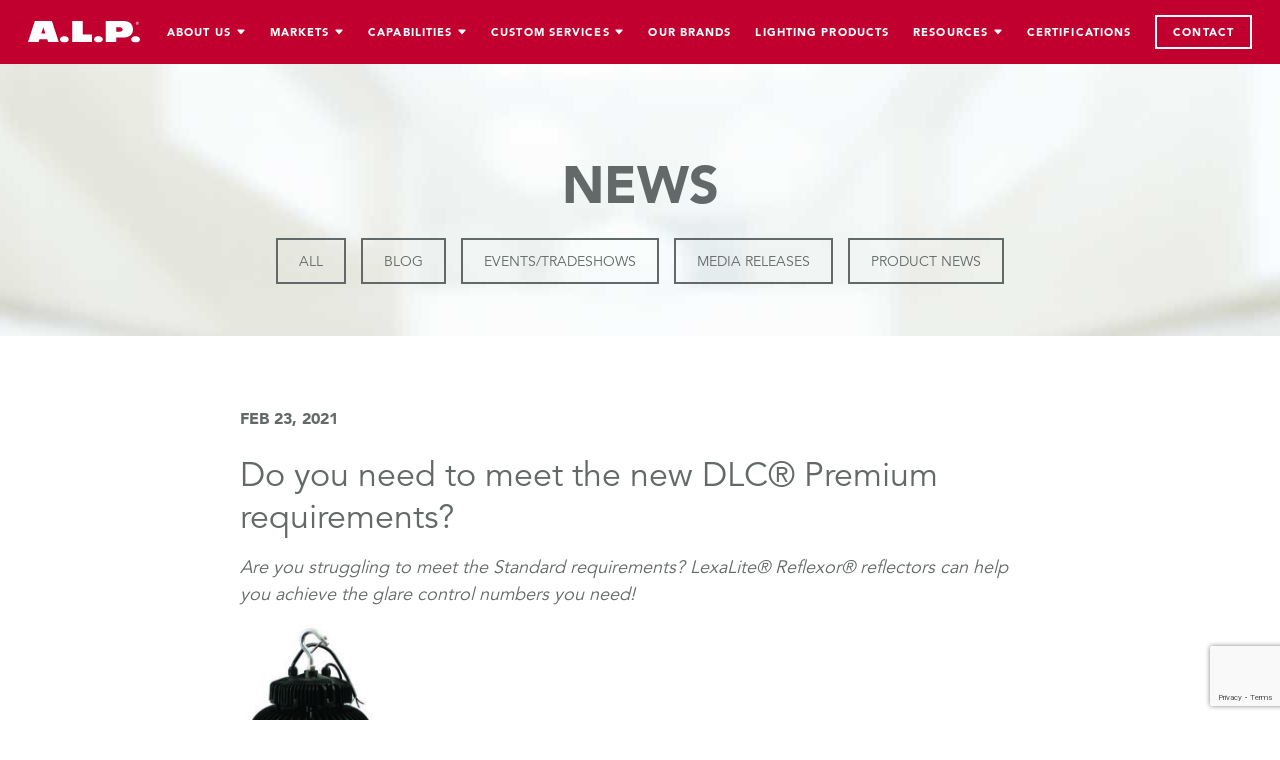

--- FILE ---
content_type: text/html; charset=UTF-8
request_url: https://alpadvantage.com/tag/color-issues/
body_size: 12165
content:
<!DOCTYPE html>
<html lang="en">

<head>
  <meta charset="utf-8">
  <meta http-equiv="X-UA-Compatible" content="IE=edge">
  <meta name="viewport" content="width=device-width, initial-scale=1">
  

  <meta name='robots' content='index, follow, max-image-preview:large, max-snippet:-1, max-video-preview:-1' />

	<!-- This site is optimized with the Yoast SEO Premium plugin v26.7 (Yoast SEO v26.7) - https://yoast.com/wordpress/plugins/seo/ -->
	<title>color issues Archives &#8211; A.L.P. Advantage</title>
	<link rel="canonical" href="https://alpadvantage.com/tag/color-issues/" />
	<meta property="og:locale" content="en_US" />
	<meta property="og:type" content="article" />
	<meta property="og:title" content="color issues Archives" />
	<meta property="og:url" content="https://alpadvantage.com/tag/color-issues/" />
	<meta property="og:site_name" content="A.L.P. Advantage" />
	<meta name="twitter:card" content="summary_large_image" />
	<meta name="twitter:site" content="@alplighting" />
	<script type="application/ld+json" class="yoast-schema-graph">{"@context":"https://schema.org","@graph":[{"@type":"CollectionPage","@id":"https://alpadvantage.com/tag/color-issues/","url":"https://alpadvantage.com/tag/color-issues/","name":"color issues Archives &#8211; A.L.P. Advantage","isPartOf":{"@id":"https://alpadvantage.com/#website"},"primaryImageOfPage":{"@id":"https://alpadvantage.com/tag/color-issues/#primaryimage"},"image":{"@id":"https://alpadvantage.com/tag/color-issues/#primaryimage"},"thumbnailUrl":"https://alpadvantage.com/wp-content/uploads/2021/02/LENA16_UFO_LED.jpg","breadcrumb":{"@id":"https://alpadvantage.com/tag/color-issues/#breadcrumb"},"inLanguage":"en-US"},{"@type":"ImageObject","inLanguage":"en-US","@id":"https://alpadvantage.com/tag/color-issues/#primaryimage","url":"https://alpadvantage.com/wp-content/uploads/2021/02/LENA16_UFO_LED.jpg","contentUrl":"https://alpadvantage.com/wp-content/uploads/2021/02/LENA16_UFO_LED.jpg","width":612,"height":600},{"@type":"BreadcrumbList","@id":"https://alpadvantage.com/tag/color-issues/#breadcrumb","itemListElement":[{"@type":"ListItem","position":1,"name":"Home","item":"https://alpadvantage.com/"},{"@type":"ListItem","position":2,"name":"color issues"}]},{"@type":"WebSite","@id":"https://alpadvantage.com/#website","url":"https://alpadvantage.com/","name":"A.L.P. Advantage","description":"","potentialAction":[{"@type":"SearchAction","target":{"@type":"EntryPoint","urlTemplate":"https://alpadvantage.com/?s={search_term_string}"},"query-input":{"@type":"PropertyValueSpecification","valueRequired":true,"valueName":"search_term_string"}}],"inLanguage":"en-US"}]}</script>
	<!-- / Yoast SEO Premium plugin. -->


<link rel='dns-prefetch' href='//ajax.googleapis.com' />
<link rel='dns-prefetch' href='//unpkg.com' />
<link rel='dns-prefetch' href='//fast.fonts.net' />
<link rel="alternate" type="application/rss+xml" title="A.L.P. Advantage &raquo; color issues Tag Feed" href="https://alpadvantage.com/tag/color-issues/feed/" />
<style id='wp-img-auto-sizes-contain-inline-css' type='text/css'>
img:is([sizes=auto i],[sizes^="auto," i]){contain-intrinsic-size:3000px 1500px}
/*# sourceURL=wp-img-auto-sizes-contain-inline-css */
</style>
<style id='wp-emoji-styles-inline-css' type='text/css'>

	img.wp-smiley, img.emoji {
		display: inline !important;
		border: none !important;
		box-shadow: none !important;
		height: 1em !important;
		width: 1em !important;
		margin: 0 0.07em !important;
		vertical-align: -0.1em !important;
		background: none !important;
		padding: 0 !important;
	}
/*# sourceURL=wp-emoji-styles-inline-css */
</style>
<style id='wp-block-library-inline-css' type='text/css'>
:root{--wp-block-synced-color:#7a00df;--wp-block-synced-color--rgb:122,0,223;--wp-bound-block-color:var(--wp-block-synced-color);--wp-editor-canvas-background:#ddd;--wp-admin-theme-color:#007cba;--wp-admin-theme-color--rgb:0,124,186;--wp-admin-theme-color-darker-10:#006ba1;--wp-admin-theme-color-darker-10--rgb:0,107,160.5;--wp-admin-theme-color-darker-20:#005a87;--wp-admin-theme-color-darker-20--rgb:0,90,135;--wp-admin-border-width-focus:2px}@media (min-resolution:192dpi){:root{--wp-admin-border-width-focus:1.5px}}.wp-element-button{cursor:pointer}:root .has-very-light-gray-background-color{background-color:#eee}:root .has-very-dark-gray-background-color{background-color:#313131}:root .has-very-light-gray-color{color:#eee}:root .has-very-dark-gray-color{color:#313131}:root .has-vivid-green-cyan-to-vivid-cyan-blue-gradient-background{background:linear-gradient(135deg,#00d084,#0693e3)}:root .has-purple-crush-gradient-background{background:linear-gradient(135deg,#34e2e4,#4721fb 50%,#ab1dfe)}:root .has-hazy-dawn-gradient-background{background:linear-gradient(135deg,#faaca8,#dad0ec)}:root .has-subdued-olive-gradient-background{background:linear-gradient(135deg,#fafae1,#67a671)}:root .has-atomic-cream-gradient-background{background:linear-gradient(135deg,#fdd79a,#004a59)}:root .has-nightshade-gradient-background{background:linear-gradient(135deg,#330968,#31cdcf)}:root .has-midnight-gradient-background{background:linear-gradient(135deg,#020381,#2874fc)}:root{--wp--preset--font-size--normal:16px;--wp--preset--font-size--huge:42px}.has-regular-font-size{font-size:1em}.has-larger-font-size{font-size:2.625em}.has-normal-font-size{font-size:var(--wp--preset--font-size--normal)}.has-huge-font-size{font-size:var(--wp--preset--font-size--huge)}.has-text-align-center{text-align:center}.has-text-align-left{text-align:left}.has-text-align-right{text-align:right}.has-fit-text{white-space:nowrap!important}#end-resizable-editor-section{display:none}.aligncenter{clear:both}.items-justified-left{justify-content:flex-start}.items-justified-center{justify-content:center}.items-justified-right{justify-content:flex-end}.items-justified-space-between{justify-content:space-between}.screen-reader-text{border:0;clip-path:inset(50%);height:1px;margin:-1px;overflow:hidden;padding:0;position:absolute;width:1px;word-wrap:normal!important}.screen-reader-text:focus{background-color:#ddd;clip-path:none;color:#444;display:block;font-size:1em;height:auto;left:5px;line-height:normal;padding:15px 23px 14px;text-decoration:none;top:5px;width:auto;z-index:100000}html :where(.has-border-color){border-style:solid}html :where([style*=border-top-color]){border-top-style:solid}html :where([style*=border-right-color]){border-right-style:solid}html :where([style*=border-bottom-color]){border-bottom-style:solid}html :where([style*=border-left-color]){border-left-style:solid}html :where([style*=border-width]){border-style:solid}html :where([style*=border-top-width]){border-top-style:solid}html :where([style*=border-right-width]){border-right-style:solid}html :where([style*=border-bottom-width]){border-bottom-style:solid}html :where([style*=border-left-width]){border-left-style:solid}html :where(img[class*=wp-image-]){height:auto;max-width:100%}:where(figure){margin:0 0 1em}html :where(.is-position-sticky){--wp-admin--admin-bar--position-offset:var(--wp-admin--admin-bar--height,0px)}@media screen and (max-width:600px){html :where(.is-position-sticky){--wp-admin--admin-bar--position-offset:0px}}
/*wp_block_styles_on_demand_placeholder:696da5e67669d*/
/*# sourceURL=wp-block-library-inline-css */
</style>
<style id='classic-theme-styles-inline-css' type='text/css'>
/*! This file is auto-generated */
.wp-block-button__link{color:#fff;background-color:#32373c;border-radius:9999px;box-shadow:none;text-decoration:none;padding:calc(.667em + 2px) calc(1.333em + 2px);font-size:1.125em}.wp-block-file__button{background:#32373c;color:#fff;text-decoration:none}
/*# sourceURL=/wp-includes/css/classic-themes.min.css */
</style>
<link rel='stylesheet' id='contact-form-7-css' href='https://alpadvantage.com/wp-content/plugins/contact-form-7/includes/css/styles.css?ver=6.1.4' type='text/css' media='all' />
<link rel='stylesheet' id='jquery_ui_smoothness-css' href='https://ajax.googleapis.com/ajax/libs/jqueryui/1.12.1/themes/smoothness/jquery-ui.css?ver=b6f20211154626ca69454f65f5bb9a89' type='text/css' media='all' />
<link rel='stylesheet' id='font_awesome-css' href='https://alpadvantage.com/wp-content/themes/alp/font-awesome-4.7.0.2/css/font-awesome.min.css?ver=b6f20211154626ca69454f65f5bb9a89' type='text/css' media='all' />
<link rel='stylesheet' id='fast_fonts-css' href='//fast.fonts.net/cssapi/5e7f1b13-338c-4ec4-98a6-51ac04f46c45.css?ver=b6f20211154626ca69454f65f5bb9a89' type='text/css' media='all' />
<link rel='stylesheet' id='tailwind-css' href='https://alpadvantage.com/wp-content/themes/alp/css/tailwind.css?ver=1.0.4' type='text/css' media='all' />
<link rel='stylesheet' id='bootstrap-min-css' href='https://alpadvantage.com/wp-content/themes/alp/css/bootstrap.min.css?ver=all' type='text/css' media='all' />
<link rel='stylesheet' id='bxslider_css-css' href='https://alpadvantage.com/wp-content/themes/alp/jquery.bxslider/jquery.bxslider.css?ver=b6f20211154626ca69454f65f5bb9a89' type='text/css' media='all' />
<link rel='stylesheet' id='owl_styles-css' href='https://alpadvantage.com/wp-content/themes/alp/css/owl.carousel.min.css?ver=b6f20211154626ca69454f65f5bb9a89' type='text/css' media='all' />
<link rel='stylesheet' id='owl_styles_default-css' href='https://alpadvantage.com/wp-content/themes/alp/css/owl.theme.default.min.css?ver=b6f20211154626ca69454f65f5bb9a89' type='text/css' media='all' />
<link rel='stylesheet' id='fancybox_css-css' href='https://alpadvantage.com/wp-content/themes/alp/css/jquery.fancybox.css?ver=b6f20211154626ca69454f65f5bb9a89' type='text/css' media='all' />
<link rel='stylesheet' id='alp_css-css' href='https://alpadvantage.com/wp-content/themes/alp/css/alp.css?ver=1.4.2' type='text/css' media='all' />
<link rel='stylesheet' id='dflip-style-css' href='https://alpadvantage.com/wp-content/plugins/dflip/assets/css/dflip.min.css?ver=2.4.13' type='text/css' media='all' />
<link rel='stylesheet' id='jquery-ui-smoothness-css' href='https://alpadvantage.com/wp-content/plugins/contact-form-7/includes/js/jquery-ui/themes/smoothness/jquery-ui.min.css?ver=1.12.1' type='text/css' media='screen' />
<script type="text/javascript" src="https://alpadvantage.com/wp-includes/js/jquery/jquery.min.js?ver=3.7.1" id="jquery-core-js"></script>
<script type="text/javascript" src="https://alpadvantage.com/wp-includes/js/jquery/jquery-migrate.min.js?ver=3.4.1" id="jquery-migrate-js"></script>
<script type="text/javascript" src="https://alpadvantage.com/wp-content/themes/alp/js/jquery.sticky.js?ver=1" id="sticky_js-js"></script>
<script type="text/javascript" src="https://alpadvantage.com/wp-content/themes/alp/js/bootstrap.min.js?ver=1" id="bootstrap_js-js"></script>
<script type="text/javascript" src="https://alpadvantage.com/wp-content/themes/alp/js/owl.carousel.min.js?ver=1" id="owl_slider_js-js"></script>
<script type="text/javascript" src="https://alpadvantage.com/wp-content/themes/alp/js/jquery.fancybox.min.js?ver=1" id="fancybox_js-js"></script>
<link rel="https://api.w.org/" href="https://alpadvantage.com/wp-json/" /><link rel="alternate" title="JSON" type="application/json" href="https://alpadvantage.com/wp-json/wp/v2/tags/6070" /><link rel="EditURI" type="application/rsd+xml" title="RSD" href="https://alpadvantage.com/xmlrpc.php?rsd" />
<link rel="icon" href="https://alpadvantage.com/wp-content/uploads/2017/02/cropped-alp-favicon-32x32.jpg" sizes="32x32" />
<link rel="icon" href="https://alpadvantage.com/wp-content/uploads/2017/02/cropped-alp-favicon-192x192.jpg" sizes="192x192" />
<link rel="apple-touch-icon" href="https://alpadvantage.com/wp-content/uploads/2017/02/cropped-alp-favicon-180x180.jpg" />
<meta name="msapplication-TileImage" content="https://alpadvantage.com/wp-content/uploads/2017/02/cropped-alp-favicon-270x270.jpg" />

  <!-- Google tag (gtag.js) -->
  <script async src="https://www.googletagmanager.com/gtag/js?id=G-NQ7GVP8JF1"></script>
  <script>
    window.dataLayer = window.dataLayer || [];

    function gtag() {
      dataLayer.push(arguments);
    }
    gtag('js', new Date());

    gtag('config', 'G-NQ7GVP8JF1');
  </script>

</head>

<body class="archive tag tag-color-issues tag-6070 wp-theme-alp metaslider-plugin">

  <div class="bg-alp-red z-30 w-full flex justify-between px-7 h-16">
    <div class="flex items-center">
      <a href="https://alpadvantage.com">
        
          <img class="w-28" src="https://alpadvantage.com/wp-content/uploads/2022/02/ALP2022.svg" alt="">


        
      </a>
    </div>
    <div class="alp-nav flex items-center justify-end">
      <div class="menu-main-menu-container"><ul id="alp-navigation" class="justify-end space-x-6 m-0"><li id="menu-item-265" class="menu-item menu-item-type-custom menu-item-object-custom menu-item-has-children menu-item-265"><a>About Us</a>
<ul class="sub-menu">
	<li id="menu-item-16" class="menu-item menu-item-type-post_type menu-item-object-page menu-item-16"><a href="https://alpadvantage.com/about-alp/">About A.L.P</a></li>
	<li id="menu-item-19" class="menu-item menu-item-type-post_type menu-item-object-page menu-item-19"><a href="https://alpadvantage.com/history/">A.L.P. History</a></li>
	<li id="menu-item-18" class="menu-item menu-item-type-post_type menu-item-object-page menu-item-18"><a href="https://alpadvantage.com/executive-team/">A.L.P. Executive Team</a></li>
	<li id="menu-item-20" class="menu-item menu-item-type-post_type menu-item-object-page current_page_parent menu-item-20"><a href="https://alpadvantage.com/news/">News &#038; Events</a></li>
</ul>
</li>
<li id="menu-item-27299" class="menu-item menu-item-type-custom menu-item-object-custom menu-item-has-children menu-item-27299"><a>Markets</a>
<ul class="sub-menu">
	<li id="menu-item-80" class="menu-item menu-item-type-post_type menu-item-object-page menu-item-80"><a href="https://alpadvantage.com/lighting/">Lighting</a></li>
	<li id="menu-item-73" class="menu-item menu-item-type-post_type menu-item-object-page menu-item-73"><a href="https://alpadvantage.com/aerospace/">Aerospace</a></li>
	<li id="menu-item-42621" class="menu-item menu-item-type-post_type menu-item-object-page menu-item-42621"><a href="https://alpadvantage.com/appliance/">Appliance</a></li>
	<li id="menu-item-79" class="menu-item menu-item-type-post_type menu-item-object-page menu-item-79"><a href="https://alpadvantage.com/automotive/">Automotive</a></li>
	<li id="menu-item-42620" class="menu-item menu-item-type-post_type menu-item-object-page menu-item-42620"><a href="https://alpadvantage.com/hvac/">HVAC</a></li>
	<li id="menu-item-76" class="menu-item menu-item-type-post_type menu-item-object-page menu-item-76"><a href="https://alpadvantage.com/marine/">Marine</a></li>
	<li id="menu-item-33068" class="menu-item menu-item-type-post_type menu-item-object-page menu-item-33068"><a href="https://alpadvantage.com/medical/">Medical</a></li>
	<li id="menu-item-77" class="menu-item menu-item-type-post_type menu-item-object-page menu-item-77"><a href="https://alpadvantage.com/point-of-purchase/">Point of Purchase</a></li>
	<li id="menu-item-74" class="menu-item menu-item-type-post_type menu-item-object-page menu-item-74"><a href="https://alpadvantage.com/sporting-goods/">Sporting Goods</a></li>
	<li id="menu-item-75" class="menu-item menu-item-type-post_type menu-item-object-page menu-item-75"><a href="https://alpadvantage.com/transportation/">Transportation</a></li>
</ul>
</li>
<li id="menu-item-27302" class="menu-item menu-item-type-custom menu-item-object-custom menu-item-has-children menu-item-27302"><a>Capabilities</a>
<ul class="sub-menu">
	<li id="menu-item-141" class="menu-item menu-item-type-post_type menu-item-object-page menu-item-141"><a href="https://alpadvantage.com/injection-molding/">Injection Molding</a></li>
	<li id="menu-item-7350" class="menu-item menu-item-type-post_type menu-item-object-page menu-item-7350"><a href="https://alpadvantage.com/edge-lit-injection-molding/">Edge-lit Injection Molding</a></li>
	<li id="menu-item-36846" class="menu-item menu-item-type-post_type menu-item-object-page menu-item-36846"><a href="https://alpadvantage.com/extrusion-thermoforming/">Extrusion Thermoforming</a></li>
	<li id="menu-item-140" class="menu-item menu-item-type-post_type menu-item-object-page menu-item-140"><a href="https://alpadvantage.com/optical-molding/">Optical Molding</a></li>
	<li id="menu-item-139" class="menu-item menu-item-type-post_type menu-item-object-page menu-item-139"><a href="https://alpadvantage.com/optical-silicone-molding/">Optical Silicone Molding</a></li>
	<li id="menu-item-138" class="menu-item menu-item-type-post_type menu-item-object-page menu-item-138"><a href="https://alpadvantage.com/compression-molding/">Compression Molding</a></li>
	<li id="menu-item-137" class="menu-item menu-item-type-post_type menu-item-object-page menu-item-137"><a href="https://alpadvantage.com/metalizing/">Metalizing</a></li>
	<li id="menu-item-134" class="menu-item menu-item-type-post_type menu-item-object-page menu-item-134"><a href="https://alpadvantage.com/metal-fabrication/">Metal Fabrication</a></li>
	<li id="menu-item-131" class="menu-item menu-item-type-post_type menu-item-object-page menu-item-131"><a href="https://alpadvantage.com/finishing/">Finishing</a></li>
	<li id="menu-item-130" class="menu-item menu-item-type-post_type menu-item-object-page menu-item-130"><a href="https://alpadvantage.com/contract-mfg-assembly/">Contract Mfg. &#038; Assembly</a></li>
	<li id="menu-item-129" class="menu-item menu-item-type-post_type menu-item-object-page menu-item-129"><a href="https://alpadvantage.com/locations/">Locations</a></li>
</ul>
</li>
<li id="menu-item-27301" class="menu-item menu-item-type-custom menu-item-object-custom menu-item-has-children menu-item-27301"><a>Custom Services</a>
<ul class="sub-menu">
	<li id="menu-item-536" class="menu-item menu-item-type-post_type menu-item-object-page menu-item-536"><a href="https://alpadvantage.com/designengineering/">Design &#038; Engineering</a></li>
	<li id="menu-item-535" class="menu-item menu-item-type-post_type menu-item-object-page menu-item-535"><a href="https://alpadvantage.com/toolingprototyping/">Tooling &#038; Prototyping</a></li>
	<li id="menu-item-24185" class="menu-item menu-item-type-post_type menu-item-object-page menu-item-24185"><a href="https://alpadvantage.com/3-d-printing/">3D Printing</a></li>
	<li id="menu-item-534" class="menu-item menu-item-type-post_type menu-item-object-page menu-item-534"><a href="https://alpadvantage.com/manufacturing/">Manufacturing</a></li>
	<li id="menu-item-533" class="menu-item menu-item-type-post_type menu-item-object-page menu-item-533"><a href="https://alpadvantage.com/testing/">Product Testing</a></li>
	<li id="menu-item-19603" class="menu-item menu-item-type-post_type menu-item-object-page menu-item-19603"><a href="https://alpadvantage.com/strategic-sourcing-solutions/">Strategic Sourcing Solutions</a></li>
	<li id="menu-item-530" class="menu-item menu-item-type-post_type menu-item-object-page menu-item-530"><a href="https://alpadvantage.com/warehousinglogistics/">Warehousing &#038; Logistics</a></li>
</ul>
</li>
<li id="menu-item-263" class="menu-item menu-item-type-post_type menu-item-object-page menu-item-263"><a href="https://alpadvantage.com/brands/">Our Brands</a></li>
<li id="menu-item-7496" class="menu-item menu-item-type-post_type menu-item-object-page menu-item-7496"><a href="https://alpadvantage.com/lighting-products/">Lighting Products</a></li>
<li id="menu-item-27300" class="menu-item menu-item-type-custom menu-item-object-custom menu-item-has-children menu-item-27300"><a>Resources</a>
<ul class="sub-menu">
	<li id="menu-item-26240" class="menu-item menu-item-type-post_type menu-item-object-page menu-item-26240"><a href="https://alpadvantage.com/careers/">Careers</a></li>
	<li id="menu-item-45686" class="menu-item menu-item-type-post_type menu-item-object-page menu-item-45686"><a href="https://alpadvantage.com/capabilities-videos/">Capabilities Videos</a></li>
	<li id="menu-item-15964" class="menu-item menu-item-type-custom menu-item-object-custom menu-item-15964"><a href="https://customerportal.alpadvantage.com/">Customer Portal</a></li>
	<li id="menu-item-44004" class="menu-item menu-item-type-post_type menu-item-object-page menu-item-44004"><a href="https://alpadvantage.com/metals-fixture-kit-catalog/">Metal Fixture Kit Catalog</a></li>
	<li id="menu-item-27645" class="menu-item menu-item-type-post_type menu-item-object-page menu-item-27645"><a href="https://alpadvantage.com/instruction-sheets/">Instruction Sheets</a></li>
	<li id="menu-item-15966" class="menu-item menu-item-type-post_type menu-item-object-page menu-item-15966"><a href="https://alpadvantage.com/resources-2/">Resources</a></li>
	<li id="menu-item-22533" class="menu-item menu-item-type-post_type menu-item-object-page menu-item-22533"><a href="https://alpadvantage.com/replacing-your-post-top-globe/">Replacing Your Post Top Globe</a></li>
	<li id="menu-item-15963" class="menu-item menu-item-type-post_type menu-item-object-page menu-item-15963"><a href="https://alpadvantage.com/terms-and-conditions/">Terms and Conditions</a></li>
</ul>
</li>
<li id="menu-item-46026" class="menu-item menu-item-type-post_type menu-item-object-page menu-item-46026"><a href="https://alpadvantage.com/certifications/">Certifications</a></li>
<li id="menu-item-27298" class="menu-item menu-item-type-post_type menu-item-object-page menu-item-27298"><a href="https://alpadvantage.com/contact/">Contact</a></li>
</ul></div>
      <div x-cloak x-data="{ mobile: false }">

        <div @click="mobile = ! mobile" id="mobile-menu" class="w-8 space-y-2 cursor-pointer group">
          <div class="bg-white group-hover:bg-gray-400 h-0.5"></div>
          <div class="bg-white group-hover:bg-gray-400 h-0.5"></div>
          <div class="bg-white group-hover:bg-gray-400 h-0.5"></div>
        </div>

        <div x-show="mobile" id="mobile-fly-out" class="h-full w-full absolute inset-0 z-20 bg-alp-red px-7">

          <div class="h-16 flex items-center justify-between">
            <a class="flex items-center" href="https://alpadvantage.com">
              
                <img class="w-28" src="https://alpadvantage.com/wp-content/uploads/2022/02/ALP2022.svg" alt="">

                          </a>

            <div @click="mobile = false" class="w-8 space-y-2 cursor-pointer transform -translate-y-2">
              <div class="bg-white h-1.5 transform rotate-45 translate-y-3.5"></div>
              <div class="bg-white h-1.5 transform -rotate-45"></div>
            </div>
          </div>
          <div class="menu-main-menu-container"><ul id="alp-mobile-nav" class="space-y-4"><li class="menu-item menu-item-type-custom menu-item-object-custom menu-item-has-children menu-item-265"><a>About Us</a>
<ul class="sub-menu">
	<li class="menu-item menu-item-type-post_type menu-item-object-page menu-item-16"><a href="https://alpadvantage.com/about-alp/">About A.L.P</a></li>
	<li class="menu-item menu-item-type-post_type menu-item-object-page menu-item-19"><a href="https://alpadvantage.com/history/">A.L.P. History</a></li>
	<li class="menu-item menu-item-type-post_type menu-item-object-page menu-item-18"><a href="https://alpadvantage.com/executive-team/">A.L.P. Executive Team</a></li>
	<li class="menu-item menu-item-type-post_type menu-item-object-page current_page_parent menu-item-20"><a href="https://alpadvantage.com/news/">News &#038; Events</a></li>
</ul>
</li>
<li class="menu-item menu-item-type-custom menu-item-object-custom menu-item-has-children menu-item-27299"><a>Markets</a>
<ul class="sub-menu">
	<li class="menu-item menu-item-type-post_type menu-item-object-page menu-item-80"><a href="https://alpadvantage.com/lighting/">Lighting</a></li>
	<li class="menu-item menu-item-type-post_type menu-item-object-page menu-item-73"><a href="https://alpadvantage.com/aerospace/">Aerospace</a></li>
	<li class="menu-item menu-item-type-post_type menu-item-object-page menu-item-42621"><a href="https://alpadvantage.com/appliance/">Appliance</a></li>
	<li class="menu-item menu-item-type-post_type menu-item-object-page menu-item-79"><a href="https://alpadvantage.com/automotive/">Automotive</a></li>
	<li class="menu-item menu-item-type-post_type menu-item-object-page menu-item-42620"><a href="https://alpadvantage.com/hvac/">HVAC</a></li>
	<li class="menu-item menu-item-type-post_type menu-item-object-page menu-item-76"><a href="https://alpadvantage.com/marine/">Marine</a></li>
	<li class="menu-item menu-item-type-post_type menu-item-object-page menu-item-33068"><a href="https://alpadvantage.com/medical/">Medical</a></li>
	<li class="menu-item menu-item-type-post_type menu-item-object-page menu-item-77"><a href="https://alpadvantage.com/point-of-purchase/">Point of Purchase</a></li>
	<li class="menu-item menu-item-type-post_type menu-item-object-page menu-item-74"><a href="https://alpadvantage.com/sporting-goods/">Sporting Goods</a></li>
	<li class="menu-item menu-item-type-post_type menu-item-object-page menu-item-75"><a href="https://alpadvantage.com/transportation/">Transportation</a></li>
</ul>
</li>
<li class="menu-item menu-item-type-custom menu-item-object-custom menu-item-has-children menu-item-27302"><a>Capabilities</a>
<ul class="sub-menu">
	<li class="menu-item menu-item-type-post_type menu-item-object-page menu-item-141"><a href="https://alpadvantage.com/injection-molding/">Injection Molding</a></li>
	<li class="menu-item menu-item-type-post_type menu-item-object-page menu-item-7350"><a href="https://alpadvantage.com/edge-lit-injection-molding/">Edge-lit Injection Molding</a></li>
	<li class="menu-item menu-item-type-post_type menu-item-object-page menu-item-36846"><a href="https://alpadvantage.com/extrusion-thermoforming/">Extrusion Thermoforming</a></li>
	<li class="menu-item menu-item-type-post_type menu-item-object-page menu-item-140"><a href="https://alpadvantage.com/optical-molding/">Optical Molding</a></li>
	<li class="menu-item menu-item-type-post_type menu-item-object-page menu-item-139"><a href="https://alpadvantage.com/optical-silicone-molding/">Optical Silicone Molding</a></li>
	<li class="menu-item menu-item-type-post_type menu-item-object-page menu-item-138"><a href="https://alpadvantage.com/compression-molding/">Compression Molding</a></li>
	<li class="menu-item menu-item-type-post_type menu-item-object-page menu-item-137"><a href="https://alpadvantage.com/metalizing/">Metalizing</a></li>
	<li class="menu-item menu-item-type-post_type menu-item-object-page menu-item-134"><a href="https://alpadvantage.com/metal-fabrication/">Metal Fabrication</a></li>
	<li class="menu-item menu-item-type-post_type menu-item-object-page menu-item-131"><a href="https://alpadvantage.com/finishing/">Finishing</a></li>
	<li class="menu-item menu-item-type-post_type menu-item-object-page menu-item-130"><a href="https://alpadvantage.com/contract-mfg-assembly/">Contract Mfg. &#038; Assembly</a></li>
	<li class="menu-item menu-item-type-post_type menu-item-object-page menu-item-129"><a href="https://alpadvantage.com/locations/">Locations</a></li>
</ul>
</li>
<li class="menu-item menu-item-type-custom menu-item-object-custom menu-item-has-children menu-item-27301"><a>Custom Services</a>
<ul class="sub-menu">
	<li class="menu-item menu-item-type-post_type menu-item-object-page menu-item-536"><a href="https://alpadvantage.com/designengineering/">Design &#038; Engineering</a></li>
	<li class="menu-item menu-item-type-post_type menu-item-object-page menu-item-535"><a href="https://alpadvantage.com/toolingprototyping/">Tooling &#038; Prototyping</a></li>
	<li class="menu-item menu-item-type-post_type menu-item-object-page menu-item-24185"><a href="https://alpadvantage.com/3-d-printing/">3D Printing</a></li>
	<li class="menu-item menu-item-type-post_type menu-item-object-page menu-item-534"><a href="https://alpadvantage.com/manufacturing/">Manufacturing</a></li>
	<li class="menu-item menu-item-type-post_type menu-item-object-page menu-item-533"><a href="https://alpadvantage.com/testing/">Product Testing</a></li>
	<li class="menu-item menu-item-type-post_type menu-item-object-page menu-item-19603"><a href="https://alpadvantage.com/strategic-sourcing-solutions/">Strategic Sourcing Solutions</a></li>
	<li class="menu-item menu-item-type-post_type menu-item-object-page menu-item-530"><a href="https://alpadvantage.com/warehousinglogistics/">Warehousing &#038; Logistics</a></li>
</ul>
</li>
<li class="menu-item menu-item-type-post_type menu-item-object-page menu-item-263"><a href="https://alpadvantage.com/brands/">Our Brands</a></li>
<li class="menu-item menu-item-type-post_type menu-item-object-page menu-item-7496"><a href="https://alpadvantage.com/lighting-products/">Lighting Products</a></li>
<li class="menu-item menu-item-type-custom menu-item-object-custom menu-item-has-children menu-item-27300"><a>Resources</a>
<ul class="sub-menu">
	<li class="menu-item menu-item-type-post_type menu-item-object-page menu-item-26240"><a href="https://alpadvantage.com/careers/">Careers</a></li>
	<li class="menu-item menu-item-type-post_type menu-item-object-page menu-item-45686"><a href="https://alpadvantage.com/capabilities-videos/">Capabilities Videos</a></li>
	<li class="menu-item menu-item-type-custom menu-item-object-custom menu-item-15964"><a href="https://customerportal.alpadvantage.com/">Customer Portal</a></li>
	<li class="menu-item menu-item-type-post_type menu-item-object-page menu-item-44004"><a href="https://alpadvantage.com/metals-fixture-kit-catalog/">Metal Fixture Kit Catalog</a></li>
	<li class="menu-item menu-item-type-post_type menu-item-object-page menu-item-27645"><a href="https://alpadvantage.com/instruction-sheets/">Instruction Sheets</a></li>
	<li class="menu-item menu-item-type-post_type menu-item-object-page menu-item-15966"><a href="https://alpadvantage.com/resources-2/">Resources</a></li>
	<li class="menu-item menu-item-type-post_type menu-item-object-page menu-item-22533"><a href="https://alpadvantage.com/replacing-your-post-top-globe/">Replacing Your Post Top Globe</a></li>
	<li class="menu-item menu-item-type-post_type menu-item-object-page menu-item-15963"><a href="https://alpadvantage.com/terms-and-conditions/">Terms and Conditions</a></li>
</ul>
</li>
<li class="menu-item menu-item-type-post_type menu-item-object-page menu-item-46026"><a href="https://alpadvantage.com/certifications/">Certifications</a></li>
<li class="menu-item menu-item-type-post_type menu-item-object-page menu-item-27298"><a href="https://alpadvantage.com/contact/">Contact</a></li>
</ul></div>        </div>

      </div>
    </div>
  </div>
			<section class="blog-header">
				<div class="container">
					<div class="row">
						<div class="col-md-12">
							<h1>news</h1>
						</div>
					</div>
					<div class="row">
						<div class="col-sm-12">
							<div class="blog-widget"><h6>Categories</h6>
			<ul>
					<li class="cat-item cat-item-3"><a href="https://alpadvantage.com/category/all/">All</a>
</li>
	<li class="cat-item cat-item-4790"><a href="https://alpadvantage.com/category/blog-posts/">Blog</a>
</li>
	<li class="cat-item cat-item-9"><a href="https://alpadvantage.com/category/eventstradeshows/">Events/Tradeshows</a>
</li>
	<li class="cat-item cat-item-8"><a href="https://alpadvantage.com/category/media-releases/">Media Releases</a>
</li>
	<li class="cat-item cat-item-4"><a href="https://alpadvantage.com/category/product-news/">Product News</a>
</li>
			</ul>

			</div>						</div>
					</div>
				</div>
			</section>

			<article class="article-wrap">
				<div class="container">

				  <div class="row">
				    <div class="col-sm-12">

						<!-- <div class="category-heading">
							<h4 class="page-title">Tag: <span>color issues</span></h4>						</div> -->

						
						<div class="single-post-wrap">

							<div class="meta-wrap">
								<ul class="blog-meta">
									<li>Feb 23, 2021</li>
								</ul>
							</div>

							<h4><a href="https://alpadvantage.com/do-you-need-to-meet-the-new-dlc-premium-requirements/">Do you need to meet the new DLC® Premium requirements?</a></h4>

							<p>
<p style="font-size:18px"><em>Are you struggling to meet the Standard requirements? LexaLite® Reflexor® reflectors can help you achieve the glare control numbers you need!</em></p>



<div class="wp-block-columns is-layout-flex wp-container-core-columns-is-layout-9d6595d7 wp-block-columns-is-layout-flex">
<div class="wp-block-column is-layout-flow wp-block-column-is-layout-flow" style="flex-basis:33.33%">
<div class="wp-block-image is-style-default"><figure class="aligncenter size-thumbnail is-resized"><img decoding="async" src="https://alpadvantage.com/wp-content/uploads/2021/02/16_UFO_LED-150x150.jpg" alt="" class="wp-image-23823" width="139" height="139"/></figure></div>



<div class="wp-block-image is-style-default"><figure class="aligncenter size-large is-resized"><img decoding="async" src="https://alpadvantage.com/wp-content/uploads/2021/02/LENA16_UFO_LED.jpg" alt="" class="wp-image-23824" width="180" height="176" srcset="https://alpadvantage.com/wp-content/uploads/2021/02/LENA16_UFO_LED.jpg 612w, https://alpadvantage.com/wp-content/uploads/2021/02/LENA16_UFO_LED-300x294.jpg 300w" sizes="(max-width: 180px) 100vw, 180px" /></figure></div>



<div class="wp-block-image is-style-default"><figure class="aligncenter size-large is-resized"><img decoding="async" src="https://alpadvantage.com/wp-content/uploads/2021/02/S16_UFO_LED-709x1024.jpg" alt="" class="wp-image-23825" width="145" height="210" srcset="https://alpadvantage.com/wp-content/uploads/2021/02/S16_UFO_LED-709x1024.jpg 709w, https://alpadvantage.com/wp-content/uploads/2021/02/S16_UFO_LED-208x300.jpg 208w, https://alpadvantage.com/wp-content/uploads/2021/02/S16_UFO_LED.jpg 727w" sizes="(max-width: 145px) 100vw, 145px" /></figure></div>
</div>



<div class="wp-block-column is-layout-flow wp-block-column-is-layout-flow" style="flex-basis:66.66%">
<p>Design Lights Consortium (DLC) evaluates light fixtures against increasingly stringent standards of performance. Most recently, DLC published v5.1, which not only addresses fixture efficacy, color issues, and zonal distribution but also puts a value on glare reduction. The metric used is the Unified Glare Rating (UGR). If you are trying to qualify for DLC Premium, DLC requires that you meet the glare criteria.</p>



<p>In A.L.P.’s testing, we compared a bare “UFO” highbay with the same fixture adding both our LENA 16™ and S16 reflectors. Using the prescribed criteria, this test yielded the following results: bare UFO =23.9, with LENA 16 = 13.1 and with S16 = 10.9, respectively. Highbays need to be less than 22 to qualify for DLC Premium.</p>



<p>What if you are just struggling to meet DLC Standard LPW for your highbay? DLC now provides a 10% allowance if your fixture meets the criteria for UGR. Adding a prismatic reflector reduces LPW by 3-7%, and you gain 10% with the allowance!</p>
</div>
</div>



<figure class="wp-block-image size-large is-style-default"><img loading="lazy" decoding="async" width="1024" height="663" src="https://alpadvantage.com/wp-content/uploads/2021/02/LED-UFO-Highbay-w-LENA16-Chart-1024x663.jpg" alt="" class="wp-image-23826" srcset="https://alpadvantage.com/wp-content/uploads/2021/02/LED-UFO-Highbay-w-LENA16-Chart-1024x663.jpg 1024w, https://alpadvantage.com/wp-content/uploads/2021/02/LED-UFO-Highbay-w-LENA16-Chart-300x194.jpg 300w, https://alpadvantage.com/wp-content/uploads/2021/02/LED-UFO-Highbay-w-LENA16-Chart-768x497.jpg 768w, https://alpadvantage.com/wp-content/uploads/2021/02/LED-UFO-Highbay-w-LENA16-Chart.jpg 1360w" sizes="auto, (max-width: 1024px) 100vw, 1024px" /></figure>



<p>Even the extremely shallow and economical Lena 16 has a significant impact on UGR. Why? It’s just math. Glare is based on several factors, including high angle light, size of the source, and background luminance. Our Reflexors improve all of these factors.</p>



<ol class="wp-block-list"><li>Reflexors reduce high angle light, providing a shielding angle relative to their depth.</li><li>Bare UFOs are essentially flat luminous surfaces. Reflexors increase the luminous volume dramatically</li><li>Reflexors provide uplight, which increases the background luminance.</li></ol>



<p>These three factors improve visual comfort and make adding a LexaLite Reflexor an easy choice! Make a better highbay while meeting DLC requirements for Glare by using LexaLite Brand Reflexors.</p>



<p><strong>See our entire offering at</strong>:</p>



<div class="wp-block-buttons is-layout-flex wp-block-buttons-is-layout-flex">
<div class="wp-block-button"><a class="wp-block-button__link has-white-color has-vivid-red-background-color has-text-color has-background" href="https://alpadvantage.com/product-type/s-series-shallow-reflexors/" style="border-radius:10px" target="_blank" rel="noreferrer noopener">S Series Reflectors</a></div>
</div>
</p>
							<hr>
							 <a href="https://alpadvantage.com/tag/color-issues/" rel="tag">color issues</a>, <a href="https://alpadvantage.com/tag/design-lights-consortium/" rel="tag">Design Lights Consortium</a>, <a href="https://alpadvantage.com/tag/dlc/" rel="tag">DLC</a>, <a href="https://alpadvantage.com/tag/dlc-premium/" rel="tag">DLC Premium</a>, <a href="https://alpadvantage.com/tag/fixture-efficacy/" rel="tag">fixture efficacy</a>, <a href="https://alpadvantage.com/tag/high-bay/" rel="tag">High Bay</a>, <a href="https://alpadvantage.com/tag/highbays/" rel="tag">Highbays</a>, <a href="https://alpadvantage.com/tag/improve-visual-comfort/" rel="tag">improve visual comfort</a>, <a href="https://alpadvantage.com/tag/lena-16/" rel="tag">LENA 16</a>, <a href="https://alpadvantage.com/tag/lexalite/" rel="tag">LexaLite</a>, <a href="https://alpadvantage.com/tag/lpw/" rel="tag">LPW</a>, <a href="https://alpadvantage.com/tag/luminance/" rel="tag">luminance</a>, <a href="https://alpadvantage.com/tag/reflectors/" rel="tag">reflectors</a>, <a href="https://alpadvantage.com/tag/reflexor/" rel="tag">Reflexor</a>, <a href="https://alpadvantage.com/tag/ufo/" rel="tag">UFO</a>, <a href="https://alpadvantage.com/tag/ugr/" rel="tag">UGR</a>, <a href="https://alpadvantage.com/tag/unified-glare-rating/" rel="tag">Unified Glare Rating</a>, <a href="https://alpadvantage.com/tag/zonal-distribution/" rel="tag">zonal distribution</a>
						</div>
						
				  </div>
				</div>
			</article>

	<footer>
		<div class="container">
			<section class="footer-links hidden-sm hidden-xs">
				<div class="row">
					<div class="col-md-2">
						<h3>about us</h3>
						<ul>
															
									<li><a href="https://alpadvantage.com/about-alp/" target="">About A.L.P.</a></li>

								
									<li><a href="https://alpadvantage.com/history/" target="">A.L.P. History</a></li>

								
									<li><a href="https://alpadvantage.com/executive-team/" target="">Executive Team</a></li>

								
									<li><a href="https://alpadvantage.com/news/" target="">News &amp; Events</a></li>

																					</ul>
						<h3>markets</h3>
						<ul>
															
									<li><a href="https://alpadvantage.com/lighting/" target="">Lighting</a></li>

								
									<li><a href="https://alpadvantage.com/aerospace/" target="">Aerospace</a></li>

								
									<li><a href="https://alpadvantage.com/appliance/" target="">Appliance</a></li>

								
									<li><a href="https://alpadvantage.com/automotive/" target="">Automotive</a></li>

								
									<li><a href="https://alpadvantage.com/hvac/" target="">HVAC</a></li>

								
									<li><a href="https://alpadvantage.com/marine/" target="">Marine</a></li>

								
									<li><a href="https://alpadvantage.com/medical/" target="">Medical</a></li>

								
									<li><a href="https://alpadvantage.com/point-of-purchase/" target="">Point of Purchase</a></li>

								
									<li><a href="https://alpadvantage.com/sporting-goods/" target="">Sporting Goods</a></li>

								
									<li><a href="https://alpadvantage.com/transportation/" target="">Transportation</a></li>

																					</ul>
					</div>
					<div class="col-md-2">
						<h3>capabilities</h3>
						<ul>
															
									<li><a href="https://alpadvantage.com/injection-molding/" target="">Injection Molding</a></li>

								
									<li><a href="https://alpadvantage.com/optical-molding/" target="">Optical Molding</a></li>

								
									<li><a href="https://alpadvantage.com/silicone-molding/" target="">Silicone Molding</a></li>

								
									<li><a href="https://alpadvantage.com/edgelit-injection-molding/" target="">Edge-lit Injection Molding</a></li>

								
									<li><a href="https://alpadvantage.com/compression-molding/" target="">Compression Molding</a></li>

								
									<li><a href="https://alpadvantage.com/metalizing/" target="">Metalizing</a></li>

								
									<li><a href="https://alpadvantage.com/metal-fabrication/" target="">Metal Fabrication</a></li>

								
									<li><a href="https://alpadvantage.com/finishing/" target="">Finishing</a></li>

								
									<li><a href="https://alpadvantage.com/contract-mfg-assembly/" target="">Contract Mfg. & Assembly</a></li>

								
									<li><a href="https://alpadvantage.com/mfg-facilities/" target="">Manufacturing Facilities</a></li>

																					</ul>
					</div>
					<div class="col-md-2">
						<h3>custom services</h3>
						<ul>
															
									<li><a href="https://alpadvantage.com/designengineering/" target="">Design & Engineering</a></li>

								
									<li><a href="https://alpadvantage.com/toolingprototyping/" target="">Tooling & Prototyping</a></li>

								
									<li><a href="https://alpadvantage.com/3-d-printing/" target="">3D Printing</a></li>

								
									<li><a href="https://alpadvantage.com/manufacturing/" target="">Manufacturing</a></li>

								
									<li><a href="https://alpadvantage.com/testing/" target="">Product Testing</a></li>

								
									<li><a href="https://alpadvantage.com/strategic-sourcing-solutions/" target="">Strategic Sourcing Solutions</a></li>

								
									<li><a href="https://alplighting.wpengine.com/warehousinglogistics/" target="">Warehousing & Logistics</a></li>

																					</ul>
					</div>
					<div class="col-md-2">
						<h3>brands</h3>
						<ul>
															
									<li><a href="https://alpadvantage.com/brands/" target="">Our Brands</a></li>

																					</ul>
						<h3>products</h3>
						<ul>
															
									<li><a href="https://alpadvantage.com/lighting-products/" target="">Lighting Products</a></li>

																					</ul>
						<h3>resources</h3>
						<ul>
															
									<li><a href="https://alpadvantage.com/certifications/" target="">Certifications</a></li>

								
									<li><a href="http://customerportal.alpadvantage.com" target="_blank">Customer Portal</a></li>

								
									<li><a href="https://alpadvantage.com/instruction-sheets/" target="">Instruction Sheets</a></li>

								
									<li><a href="https://alpadvantage.com/resources-2/" target="">Resources</a></li>

								
									<li><a href="https://alpadvantage.com/replacing-your-post-top-globe/" target="_blank">Replacing Your Post Top Globe</a></li>

								
									<li><a href="https://alpadvantage.com/terms-and-conditions/" target="">Terms and Conditions</a></li>

																					</ul>
					</div>
					<div class="col-md-2">
						<h3>contact</h3>
						<ul>
															
									<li><a href="https://alpadvantage.com/contact/" target="">Contact Us</a></li>
									
								
									<li><a href="https://alpadvantage.com/careers/" target="">Careers</a></li>
									
																					</ul>
						<ul class="social-media">
							<li><a href="https://www.facebook.com/ALP-Lighting-Components-Inc-143826459016741/" target="_blank"><i class="fa fa-2x fa-facebook-square" aria-hidden="true"></i></a></li>
							<li><a href="https://ir.linkedin.com/company/a-l-p--lighting-components" target="_blank"><i class="fa fa-2x fa-linkedin-square" aria-hidden="true"></i></a></li>
							<li><a href="https://www.youtube.com/user/alplightingcomponent" target="_blank"><i class="fa fa-2x fa-youtube-square" aria-hidden="true"></i></a></li>
						</ul>
					</div>
				</div>

				<div class="row copyright">
					<div class="col-sm-12">
						<hr>
						<small>&copy; 2026 A.L.P. Lighting Components, Inc</small>
					</div>
				</div>
			</div>
		</section>

		<section class="footer-mobile hidden-lg hidden-md visible-sm visible-xs">
			<div class="container">
				<div class="row">
					<div class="col-sm-12">
						<ul class="social-media">
							<li><a href="https://www.facebook.com/ALP-Lighting-Components-Inc-143826459016741/" target="_blank"><i class="fa fa-3x fa-facebook-square" aria-hidden="true"></i></a></li>
							<li><a href="https://twitter.com/alplighting" target="_blank"><i class="fa fa-3x fa-twitter-square" aria-hidden="true"></i></a></li>
							<li><a href="https://ir.linkedin.com/company/a-l-p--lighting-components" target="_blank"><i class="fa fa-3x fa-linkedin-square" aria-hidden="true"></i></a></li>
							<li><a href="https://www.youtube.com/user/alplightingcomponent" target="_blank"><i class="fa fa-3x fa-youtube-square" aria-hidden="true"></i></a></li>
						</ul>
					</div>
				</div>
				<div class="row copyright">
					<div class="col-sm-12">
						<small>&copy; 2026 A.L.P. Lighting Components, Inc.</small>
					</div>
				</div>
			</div>
		</section>
	</footer>

		<script type="speculationrules">
{"prefetch":[{"source":"document","where":{"and":[{"href_matches":"/*"},{"not":{"href_matches":["/wp-*.php","/wp-admin/*","/wp-content/uploads/*","/wp-content/*","/wp-content/plugins/*","/wp-content/themes/alp/*","/*\\?(.+)"]}},{"not":{"selector_matches":"a[rel~=\"nofollow\"]"}},{"not":{"selector_matches":".no-prefetch, .no-prefetch a"}}]},"eagerness":"conservative"}]}
</script>
<script data-cfasync="false"> var dFlipLocation = "https://alpadvantage.com/wp-content/plugins/dflip/assets/"; var dFlipWPGlobal = {"text":{"toggleSound":"Turn on\/off Sound","toggleThumbnails":"Toggle Thumbnails","thumbTitle":"Thumbnails","outlineTitle":"Table of Contents","searchTitle":"Search","searchPlaceHolder":"Search","toggleOutline":"Toggle Outline\/Bookmark","previousPage":"Previous Page","nextPage":"Next Page","toggleFullscreen":"Toggle Fullscreen","zoomIn":"Zoom In","zoomOut":"Zoom Out","toggleHelp":"Toggle Help","singlePageMode":"Single Page Mode","doublePageMode":"Double Page Mode","downloadPDFFile":"Download PDF File","gotoFirstPage":"Goto First Page","gotoLastPage":"Goto Last Page","share":"Share","search":"Search","print":"Print","mailSubject":"I wanted you to see this FlipBook","mailBody":"Check out this site {{url}}","loading":"Loading"},"viewerType":"flipbook","mobileViewerType":"auto","moreControls":"download,pageMode,startPage,endPage,sound","hideControls":"","leftControls":"outline,thumbnail","rightControls":"fullScreen,share,download,more","hideShareControls":"","scrollWheel":"false","backgroundColor":"transparent","backgroundImage":"","height":"auto","paddingTop":"20","paddingBottom":"20","paddingLeft":"20","paddingRight":"20","controlsPosition":"bottom","controlsFloating":true,"direction":1,"duration":800,"soundEnable":"true","showDownloadControl":"true","showSearchControl":"false","showPrintControl":"false","enableAnalytics":"false","webgl":"true","hard":"none","autoEnableOutline":"false","autoEnableThumbnail":"false","pageScale":"fit","maxTextureSize":"1600","rangeChunkSize":"524288","disableRange":false,"zoomRatio":1.5,"fakeZoom":1,"flexibility":1,"pageMode":"0","singlePageMode":"0","pageSize":"0","autoPlay":"false","autoPlayDuration":5000,"autoPlayStart":"false","linkTarget":"2","sharePrefix":"flipbook-","pdfVersion":"default","thumbLayout":"book-title-hover","targetWindow":"_popup","buttonClass":"","hasSpiral":false,"calendarMode":false,"spiralColor":"#eee","cover3DType":"none","color3DCover":"#aaaaaa","color3DSheets":"#fff","flipbook3DTiltAngleUp":0,"flipbook3DTiltAngleLeft":0,"autoPDFLinktoViewer":false,"sideMenuOverlay":true,"displayLightboxPlayIcon":false,"popupBackGroundColor":"#eee","shelfImage":"","enableAutoLinks":true};</script><style>.df-sheet .df-page:before { opacity: 0.5;}section.linkAnnotation a, a.linkAnnotation, .buttonWidgetAnnotation a, a.customLinkAnnotation, .customHtmlAnnotation, .customVideoAnnotation, a.df-autolink{background-color: #ff0; opacity: 0.2;}
        section.linkAnnotation a:hover, a.linkAnnotation:hover, .buttonWidgetAnnotation a:hover, a.customLinkAnnotation:hover, .customHtmlAnnotation:hover, .customVideoAnnotation:hover, a.df-autolink:hover{background-color: #2196F3; opacity: 0.5;}.df-container.df-transparent.df-fullscreen{background-color: #eee;}  </style><script type="text/javascript" src="https://alpadvantage.com/wp-includes/js/dist/hooks.min.js?ver=dd5603f07f9220ed27f1" id="wp-hooks-js"></script>
<script type="text/javascript" src="https://alpadvantage.com/wp-includes/js/dist/i18n.min.js?ver=c26c3dc7bed366793375" id="wp-i18n-js"></script>
<script type="text/javascript" id="wp-i18n-js-after">
/* <![CDATA[ */
wp.i18n.setLocaleData( { 'text direction\u0004ltr': [ 'ltr' ] } );
//# sourceURL=wp-i18n-js-after
/* ]]> */
</script>
<script type="text/javascript" src="https://alpadvantage.com/wp-content/plugins/contact-form-7/includes/swv/js/index.js?ver=6.1.4" id="swv-js"></script>
<script type="text/javascript" id="contact-form-7-js-before">
/* <![CDATA[ */
var wpcf7 = {
    "api": {
        "root": "https:\/\/alpadvantage.com\/wp-json\/",
        "namespace": "contact-form-7\/v1"
    },
    "cached": 1
};
//# sourceURL=contact-form-7-js-before
/* ]]> */
</script>
<script type="text/javascript" src="https://alpadvantage.com/wp-content/plugins/contact-form-7/includes/js/index.js?ver=6.1.4" id="contact-form-7-js"></script>
<script type="text/javascript" src="https://ajax.googleapis.com/ajax/libs/jqueryui/1.12.1/jquery-ui.min.js?ver=b6f20211154626ca69454f65f5bb9a89" id="jquery_ui-js"></script>
<script type="text/javascript" src="https://alpadvantage.com/wp-content/themes/alp/jquery.bxslider/jquery.bxslider.min.js?ver=b6f20211154626ca69454f65f5bb9a89" id="bx_slider_js-js"></script>
<script type="text/javascript" src="https://unpkg.com/alpinejs@3.4.2/dist/cdn.min.js?ver=3.4.2" id="alpine_js-js"></script>
<script type="text/javascript" src="https://alpadvantage.com/wp-content/themes/alp/js/alp-nav.js?ver=0.0.1" id="alp-nav-js"></script>
<script type="text/javascript" src="https://alpadvantage.com/wp-content/themes/alp/js/theme.js?ver=1.4" id="theme_js-js"></script>
<script type="text/javascript" src="https://alpadvantage.com/wp-content/plugins/dflip/assets/js/dflip.min.js?ver=2.4.13" id="dflip-script-js"></script>
<script type="text/javascript" src="https://alpadvantage.com/wp-includes/js/jquery/ui/core.min.js?ver=1.13.3" id="jquery-ui-core-js"></script>
<script type="text/javascript" src="https://alpadvantage.com/wp-includes/js/jquery/ui/datepicker.min.js?ver=1.13.3" id="jquery-ui-datepicker-js"></script>
<script type="text/javascript" id="jquery-ui-datepicker-js-after">
/* <![CDATA[ */
jQuery(function(jQuery){jQuery.datepicker.setDefaults({"closeText":"Close","currentText":"Today","monthNames":["January","February","March","April","May","June","July","August","September","October","November","December"],"monthNamesShort":["Jan","Feb","Mar","Apr","May","Jun","Jul","Aug","Sep","Oct","Nov","Dec"],"nextText":"Next","prevText":"Previous","dayNames":["Sunday","Monday","Tuesday","Wednesday","Thursday","Friday","Saturday"],"dayNamesShort":["Sun","Mon","Tue","Wed","Thu","Fri","Sat"],"dayNamesMin":["S","M","T","W","T","F","S"],"dateFormat":"MM d, yy","firstDay":1,"isRTL":false});});
//# sourceURL=jquery-ui-datepicker-js-after
/* ]]> */
</script>
<script type="text/javascript" src="https://alpadvantage.com/wp-content/plugins/contact-form-7/includes/js/html5-fallback.js?ver=6.1.4" id="contact-form-7-html5-fallback-js"></script>
<script type="text/javascript" src="https://www.google.com/recaptcha/api.js?render=6Le5-r0UAAAAAEbR0JhBe_eLCF7Ug6I1Wa32B7IM&amp;ver=3.0" id="google-recaptcha-js"></script>
<script type="text/javascript" src="https://alpadvantage.com/wp-includes/js/dist/vendor/wp-polyfill.min.js?ver=3.15.0" id="wp-polyfill-js"></script>
<script type="text/javascript" id="wpcf7-recaptcha-js-before">
/* <![CDATA[ */
var wpcf7_recaptcha = {
    "sitekey": "6Le5-r0UAAAAAEbR0JhBe_eLCF7Ug6I1Wa32B7IM",
    "actions": {
        "homepage": "homepage",
        "contactform": "contactform"
    }
};
//# sourceURL=wpcf7-recaptcha-js-before
/* ]]> */
</script>
<script type="text/javascript" src="https://alpadvantage.com/wp-content/plugins/contact-form-7/modules/recaptcha/index.js?ver=6.1.4" id="wpcf7-recaptcha-js"></script>
<script id="wp-emoji-settings" type="application/json">
{"baseUrl":"https://s.w.org/images/core/emoji/17.0.2/72x72/","ext":".png","svgUrl":"https://s.w.org/images/core/emoji/17.0.2/svg/","svgExt":".svg","source":{"concatemoji":"https://alpadvantage.com/wp-includes/js/wp-emoji-release.min.js?ver=b6f20211154626ca69454f65f5bb9a89"}}
</script>
<script type="module">
/* <![CDATA[ */
/*! This file is auto-generated */
const a=JSON.parse(document.getElementById("wp-emoji-settings").textContent),o=(window._wpemojiSettings=a,"wpEmojiSettingsSupports"),s=["flag","emoji"];function i(e){try{var t={supportTests:e,timestamp:(new Date).valueOf()};sessionStorage.setItem(o,JSON.stringify(t))}catch(e){}}function c(e,t,n){e.clearRect(0,0,e.canvas.width,e.canvas.height),e.fillText(t,0,0);t=new Uint32Array(e.getImageData(0,0,e.canvas.width,e.canvas.height).data);e.clearRect(0,0,e.canvas.width,e.canvas.height),e.fillText(n,0,0);const a=new Uint32Array(e.getImageData(0,0,e.canvas.width,e.canvas.height).data);return t.every((e,t)=>e===a[t])}function p(e,t){e.clearRect(0,0,e.canvas.width,e.canvas.height),e.fillText(t,0,0);var n=e.getImageData(16,16,1,1);for(let e=0;e<n.data.length;e++)if(0!==n.data[e])return!1;return!0}function u(e,t,n,a){switch(t){case"flag":return n(e,"\ud83c\udff3\ufe0f\u200d\u26a7\ufe0f","\ud83c\udff3\ufe0f\u200b\u26a7\ufe0f")?!1:!n(e,"\ud83c\udde8\ud83c\uddf6","\ud83c\udde8\u200b\ud83c\uddf6")&&!n(e,"\ud83c\udff4\udb40\udc67\udb40\udc62\udb40\udc65\udb40\udc6e\udb40\udc67\udb40\udc7f","\ud83c\udff4\u200b\udb40\udc67\u200b\udb40\udc62\u200b\udb40\udc65\u200b\udb40\udc6e\u200b\udb40\udc67\u200b\udb40\udc7f");case"emoji":return!a(e,"\ud83e\u1fac8")}return!1}function f(e,t,n,a){let r;const o=(r="undefined"!=typeof WorkerGlobalScope&&self instanceof WorkerGlobalScope?new OffscreenCanvas(300,150):document.createElement("canvas")).getContext("2d",{willReadFrequently:!0}),s=(o.textBaseline="top",o.font="600 32px Arial",{});return e.forEach(e=>{s[e]=t(o,e,n,a)}),s}function r(e){var t=document.createElement("script");t.src=e,t.defer=!0,document.head.appendChild(t)}a.supports={everything:!0,everythingExceptFlag:!0},new Promise(t=>{let n=function(){try{var e=JSON.parse(sessionStorage.getItem(o));if("object"==typeof e&&"number"==typeof e.timestamp&&(new Date).valueOf()<e.timestamp+604800&&"object"==typeof e.supportTests)return e.supportTests}catch(e){}return null}();if(!n){if("undefined"!=typeof Worker&&"undefined"!=typeof OffscreenCanvas&&"undefined"!=typeof URL&&URL.createObjectURL&&"undefined"!=typeof Blob)try{var e="postMessage("+f.toString()+"("+[JSON.stringify(s),u.toString(),c.toString(),p.toString()].join(",")+"));",a=new Blob([e],{type:"text/javascript"});const r=new Worker(URL.createObjectURL(a),{name:"wpTestEmojiSupports"});return void(r.onmessage=e=>{i(n=e.data),r.terminate(),t(n)})}catch(e){}i(n=f(s,u,c,p))}t(n)}).then(e=>{for(const n in e)a.supports[n]=e[n],a.supports.everything=a.supports.everything&&a.supports[n],"flag"!==n&&(a.supports.everythingExceptFlag=a.supports.everythingExceptFlag&&a.supports[n]);var t;a.supports.everythingExceptFlag=a.supports.everythingExceptFlag&&!a.supports.flag,a.supports.everything||((t=a.source||{}).concatemoji?r(t.concatemoji):t.wpemoji&&t.twemoji&&(r(t.twemoji),r(t.wpemoji)))});
//# sourceURL=https://alpadvantage.com/wp-includes/js/wp-emoji-loader.min.js
/* ]]> */
</script>
	</body>
</html>


--- FILE ---
content_type: text/html; charset=utf-8
request_url: https://www.google.com/recaptcha/api2/anchor?ar=1&k=6Le5-r0UAAAAAEbR0JhBe_eLCF7Ug6I1Wa32B7IM&co=aHR0cHM6Ly9hbHBhZHZhbnRhZ2UuY29tOjQ0Mw..&hl=en&v=PoyoqOPhxBO7pBk68S4YbpHZ&size=invisible&anchor-ms=20000&execute-ms=30000&cb=d573ogowtznj
body_size: 48678
content:
<!DOCTYPE HTML><html dir="ltr" lang="en"><head><meta http-equiv="Content-Type" content="text/html; charset=UTF-8">
<meta http-equiv="X-UA-Compatible" content="IE=edge">
<title>reCAPTCHA</title>
<style type="text/css">
/* cyrillic-ext */
@font-face {
  font-family: 'Roboto';
  font-style: normal;
  font-weight: 400;
  font-stretch: 100%;
  src: url(//fonts.gstatic.com/s/roboto/v48/KFO7CnqEu92Fr1ME7kSn66aGLdTylUAMa3GUBHMdazTgWw.woff2) format('woff2');
  unicode-range: U+0460-052F, U+1C80-1C8A, U+20B4, U+2DE0-2DFF, U+A640-A69F, U+FE2E-FE2F;
}
/* cyrillic */
@font-face {
  font-family: 'Roboto';
  font-style: normal;
  font-weight: 400;
  font-stretch: 100%;
  src: url(//fonts.gstatic.com/s/roboto/v48/KFO7CnqEu92Fr1ME7kSn66aGLdTylUAMa3iUBHMdazTgWw.woff2) format('woff2');
  unicode-range: U+0301, U+0400-045F, U+0490-0491, U+04B0-04B1, U+2116;
}
/* greek-ext */
@font-face {
  font-family: 'Roboto';
  font-style: normal;
  font-weight: 400;
  font-stretch: 100%;
  src: url(//fonts.gstatic.com/s/roboto/v48/KFO7CnqEu92Fr1ME7kSn66aGLdTylUAMa3CUBHMdazTgWw.woff2) format('woff2');
  unicode-range: U+1F00-1FFF;
}
/* greek */
@font-face {
  font-family: 'Roboto';
  font-style: normal;
  font-weight: 400;
  font-stretch: 100%;
  src: url(//fonts.gstatic.com/s/roboto/v48/KFO7CnqEu92Fr1ME7kSn66aGLdTylUAMa3-UBHMdazTgWw.woff2) format('woff2');
  unicode-range: U+0370-0377, U+037A-037F, U+0384-038A, U+038C, U+038E-03A1, U+03A3-03FF;
}
/* math */
@font-face {
  font-family: 'Roboto';
  font-style: normal;
  font-weight: 400;
  font-stretch: 100%;
  src: url(//fonts.gstatic.com/s/roboto/v48/KFO7CnqEu92Fr1ME7kSn66aGLdTylUAMawCUBHMdazTgWw.woff2) format('woff2');
  unicode-range: U+0302-0303, U+0305, U+0307-0308, U+0310, U+0312, U+0315, U+031A, U+0326-0327, U+032C, U+032F-0330, U+0332-0333, U+0338, U+033A, U+0346, U+034D, U+0391-03A1, U+03A3-03A9, U+03B1-03C9, U+03D1, U+03D5-03D6, U+03F0-03F1, U+03F4-03F5, U+2016-2017, U+2034-2038, U+203C, U+2040, U+2043, U+2047, U+2050, U+2057, U+205F, U+2070-2071, U+2074-208E, U+2090-209C, U+20D0-20DC, U+20E1, U+20E5-20EF, U+2100-2112, U+2114-2115, U+2117-2121, U+2123-214F, U+2190, U+2192, U+2194-21AE, U+21B0-21E5, U+21F1-21F2, U+21F4-2211, U+2213-2214, U+2216-22FF, U+2308-230B, U+2310, U+2319, U+231C-2321, U+2336-237A, U+237C, U+2395, U+239B-23B7, U+23D0, U+23DC-23E1, U+2474-2475, U+25AF, U+25B3, U+25B7, U+25BD, U+25C1, U+25CA, U+25CC, U+25FB, U+266D-266F, U+27C0-27FF, U+2900-2AFF, U+2B0E-2B11, U+2B30-2B4C, U+2BFE, U+3030, U+FF5B, U+FF5D, U+1D400-1D7FF, U+1EE00-1EEFF;
}
/* symbols */
@font-face {
  font-family: 'Roboto';
  font-style: normal;
  font-weight: 400;
  font-stretch: 100%;
  src: url(//fonts.gstatic.com/s/roboto/v48/KFO7CnqEu92Fr1ME7kSn66aGLdTylUAMaxKUBHMdazTgWw.woff2) format('woff2');
  unicode-range: U+0001-000C, U+000E-001F, U+007F-009F, U+20DD-20E0, U+20E2-20E4, U+2150-218F, U+2190, U+2192, U+2194-2199, U+21AF, U+21E6-21F0, U+21F3, U+2218-2219, U+2299, U+22C4-22C6, U+2300-243F, U+2440-244A, U+2460-24FF, U+25A0-27BF, U+2800-28FF, U+2921-2922, U+2981, U+29BF, U+29EB, U+2B00-2BFF, U+4DC0-4DFF, U+FFF9-FFFB, U+10140-1018E, U+10190-1019C, U+101A0, U+101D0-101FD, U+102E0-102FB, U+10E60-10E7E, U+1D2C0-1D2D3, U+1D2E0-1D37F, U+1F000-1F0FF, U+1F100-1F1AD, U+1F1E6-1F1FF, U+1F30D-1F30F, U+1F315, U+1F31C, U+1F31E, U+1F320-1F32C, U+1F336, U+1F378, U+1F37D, U+1F382, U+1F393-1F39F, U+1F3A7-1F3A8, U+1F3AC-1F3AF, U+1F3C2, U+1F3C4-1F3C6, U+1F3CA-1F3CE, U+1F3D4-1F3E0, U+1F3ED, U+1F3F1-1F3F3, U+1F3F5-1F3F7, U+1F408, U+1F415, U+1F41F, U+1F426, U+1F43F, U+1F441-1F442, U+1F444, U+1F446-1F449, U+1F44C-1F44E, U+1F453, U+1F46A, U+1F47D, U+1F4A3, U+1F4B0, U+1F4B3, U+1F4B9, U+1F4BB, U+1F4BF, U+1F4C8-1F4CB, U+1F4D6, U+1F4DA, U+1F4DF, U+1F4E3-1F4E6, U+1F4EA-1F4ED, U+1F4F7, U+1F4F9-1F4FB, U+1F4FD-1F4FE, U+1F503, U+1F507-1F50B, U+1F50D, U+1F512-1F513, U+1F53E-1F54A, U+1F54F-1F5FA, U+1F610, U+1F650-1F67F, U+1F687, U+1F68D, U+1F691, U+1F694, U+1F698, U+1F6AD, U+1F6B2, U+1F6B9-1F6BA, U+1F6BC, U+1F6C6-1F6CF, U+1F6D3-1F6D7, U+1F6E0-1F6EA, U+1F6F0-1F6F3, U+1F6F7-1F6FC, U+1F700-1F7FF, U+1F800-1F80B, U+1F810-1F847, U+1F850-1F859, U+1F860-1F887, U+1F890-1F8AD, U+1F8B0-1F8BB, U+1F8C0-1F8C1, U+1F900-1F90B, U+1F93B, U+1F946, U+1F984, U+1F996, U+1F9E9, U+1FA00-1FA6F, U+1FA70-1FA7C, U+1FA80-1FA89, U+1FA8F-1FAC6, U+1FACE-1FADC, U+1FADF-1FAE9, U+1FAF0-1FAF8, U+1FB00-1FBFF;
}
/* vietnamese */
@font-face {
  font-family: 'Roboto';
  font-style: normal;
  font-weight: 400;
  font-stretch: 100%;
  src: url(//fonts.gstatic.com/s/roboto/v48/KFO7CnqEu92Fr1ME7kSn66aGLdTylUAMa3OUBHMdazTgWw.woff2) format('woff2');
  unicode-range: U+0102-0103, U+0110-0111, U+0128-0129, U+0168-0169, U+01A0-01A1, U+01AF-01B0, U+0300-0301, U+0303-0304, U+0308-0309, U+0323, U+0329, U+1EA0-1EF9, U+20AB;
}
/* latin-ext */
@font-face {
  font-family: 'Roboto';
  font-style: normal;
  font-weight: 400;
  font-stretch: 100%;
  src: url(//fonts.gstatic.com/s/roboto/v48/KFO7CnqEu92Fr1ME7kSn66aGLdTylUAMa3KUBHMdazTgWw.woff2) format('woff2');
  unicode-range: U+0100-02BA, U+02BD-02C5, U+02C7-02CC, U+02CE-02D7, U+02DD-02FF, U+0304, U+0308, U+0329, U+1D00-1DBF, U+1E00-1E9F, U+1EF2-1EFF, U+2020, U+20A0-20AB, U+20AD-20C0, U+2113, U+2C60-2C7F, U+A720-A7FF;
}
/* latin */
@font-face {
  font-family: 'Roboto';
  font-style: normal;
  font-weight: 400;
  font-stretch: 100%;
  src: url(//fonts.gstatic.com/s/roboto/v48/KFO7CnqEu92Fr1ME7kSn66aGLdTylUAMa3yUBHMdazQ.woff2) format('woff2');
  unicode-range: U+0000-00FF, U+0131, U+0152-0153, U+02BB-02BC, U+02C6, U+02DA, U+02DC, U+0304, U+0308, U+0329, U+2000-206F, U+20AC, U+2122, U+2191, U+2193, U+2212, U+2215, U+FEFF, U+FFFD;
}
/* cyrillic-ext */
@font-face {
  font-family: 'Roboto';
  font-style: normal;
  font-weight: 500;
  font-stretch: 100%;
  src: url(//fonts.gstatic.com/s/roboto/v48/KFO7CnqEu92Fr1ME7kSn66aGLdTylUAMa3GUBHMdazTgWw.woff2) format('woff2');
  unicode-range: U+0460-052F, U+1C80-1C8A, U+20B4, U+2DE0-2DFF, U+A640-A69F, U+FE2E-FE2F;
}
/* cyrillic */
@font-face {
  font-family: 'Roboto';
  font-style: normal;
  font-weight: 500;
  font-stretch: 100%;
  src: url(//fonts.gstatic.com/s/roboto/v48/KFO7CnqEu92Fr1ME7kSn66aGLdTylUAMa3iUBHMdazTgWw.woff2) format('woff2');
  unicode-range: U+0301, U+0400-045F, U+0490-0491, U+04B0-04B1, U+2116;
}
/* greek-ext */
@font-face {
  font-family: 'Roboto';
  font-style: normal;
  font-weight: 500;
  font-stretch: 100%;
  src: url(//fonts.gstatic.com/s/roboto/v48/KFO7CnqEu92Fr1ME7kSn66aGLdTylUAMa3CUBHMdazTgWw.woff2) format('woff2');
  unicode-range: U+1F00-1FFF;
}
/* greek */
@font-face {
  font-family: 'Roboto';
  font-style: normal;
  font-weight: 500;
  font-stretch: 100%;
  src: url(//fonts.gstatic.com/s/roboto/v48/KFO7CnqEu92Fr1ME7kSn66aGLdTylUAMa3-UBHMdazTgWw.woff2) format('woff2');
  unicode-range: U+0370-0377, U+037A-037F, U+0384-038A, U+038C, U+038E-03A1, U+03A3-03FF;
}
/* math */
@font-face {
  font-family: 'Roboto';
  font-style: normal;
  font-weight: 500;
  font-stretch: 100%;
  src: url(//fonts.gstatic.com/s/roboto/v48/KFO7CnqEu92Fr1ME7kSn66aGLdTylUAMawCUBHMdazTgWw.woff2) format('woff2');
  unicode-range: U+0302-0303, U+0305, U+0307-0308, U+0310, U+0312, U+0315, U+031A, U+0326-0327, U+032C, U+032F-0330, U+0332-0333, U+0338, U+033A, U+0346, U+034D, U+0391-03A1, U+03A3-03A9, U+03B1-03C9, U+03D1, U+03D5-03D6, U+03F0-03F1, U+03F4-03F5, U+2016-2017, U+2034-2038, U+203C, U+2040, U+2043, U+2047, U+2050, U+2057, U+205F, U+2070-2071, U+2074-208E, U+2090-209C, U+20D0-20DC, U+20E1, U+20E5-20EF, U+2100-2112, U+2114-2115, U+2117-2121, U+2123-214F, U+2190, U+2192, U+2194-21AE, U+21B0-21E5, U+21F1-21F2, U+21F4-2211, U+2213-2214, U+2216-22FF, U+2308-230B, U+2310, U+2319, U+231C-2321, U+2336-237A, U+237C, U+2395, U+239B-23B7, U+23D0, U+23DC-23E1, U+2474-2475, U+25AF, U+25B3, U+25B7, U+25BD, U+25C1, U+25CA, U+25CC, U+25FB, U+266D-266F, U+27C0-27FF, U+2900-2AFF, U+2B0E-2B11, U+2B30-2B4C, U+2BFE, U+3030, U+FF5B, U+FF5D, U+1D400-1D7FF, U+1EE00-1EEFF;
}
/* symbols */
@font-face {
  font-family: 'Roboto';
  font-style: normal;
  font-weight: 500;
  font-stretch: 100%;
  src: url(//fonts.gstatic.com/s/roboto/v48/KFO7CnqEu92Fr1ME7kSn66aGLdTylUAMaxKUBHMdazTgWw.woff2) format('woff2');
  unicode-range: U+0001-000C, U+000E-001F, U+007F-009F, U+20DD-20E0, U+20E2-20E4, U+2150-218F, U+2190, U+2192, U+2194-2199, U+21AF, U+21E6-21F0, U+21F3, U+2218-2219, U+2299, U+22C4-22C6, U+2300-243F, U+2440-244A, U+2460-24FF, U+25A0-27BF, U+2800-28FF, U+2921-2922, U+2981, U+29BF, U+29EB, U+2B00-2BFF, U+4DC0-4DFF, U+FFF9-FFFB, U+10140-1018E, U+10190-1019C, U+101A0, U+101D0-101FD, U+102E0-102FB, U+10E60-10E7E, U+1D2C0-1D2D3, U+1D2E0-1D37F, U+1F000-1F0FF, U+1F100-1F1AD, U+1F1E6-1F1FF, U+1F30D-1F30F, U+1F315, U+1F31C, U+1F31E, U+1F320-1F32C, U+1F336, U+1F378, U+1F37D, U+1F382, U+1F393-1F39F, U+1F3A7-1F3A8, U+1F3AC-1F3AF, U+1F3C2, U+1F3C4-1F3C6, U+1F3CA-1F3CE, U+1F3D4-1F3E0, U+1F3ED, U+1F3F1-1F3F3, U+1F3F5-1F3F7, U+1F408, U+1F415, U+1F41F, U+1F426, U+1F43F, U+1F441-1F442, U+1F444, U+1F446-1F449, U+1F44C-1F44E, U+1F453, U+1F46A, U+1F47D, U+1F4A3, U+1F4B0, U+1F4B3, U+1F4B9, U+1F4BB, U+1F4BF, U+1F4C8-1F4CB, U+1F4D6, U+1F4DA, U+1F4DF, U+1F4E3-1F4E6, U+1F4EA-1F4ED, U+1F4F7, U+1F4F9-1F4FB, U+1F4FD-1F4FE, U+1F503, U+1F507-1F50B, U+1F50D, U+1F512-1F513, U+1F53E-1F54A, U+1F54F-1F5FA, U+1F610, U+1F650-1F67F, U+1F687, U+1F68D, U+1F691, U+1F694, U+1F698, U+1F6AD, U+1F6B2, U+1F6B9-1F6BA, U+1F6BC, U+1F6C6-1F6CF, U+1F6D3-1F6D7, U+1F6E0-1F6EA, U+1F6F0-1F6F3, U+1F6F7-1F6FC, U+1F700-1F7FF, U+1F800-1F80B, U+1F810-1F847, U+1F850-1F859, U+1F860-1F887, U+1F890-1F8AD, U+1F8B0-1F8BB, U+1F8C0-1F8C1, U+1F900-1F90B, U+1F93B, U+1F946, U+1F984, U+1F996, U+1F9E9, U+1FA00-1FA6F, U+1FA70-1FA7C, U+1FA80-1FA89, U+1FA8F-1FAC6, U+1FACE-1FADC, U+1FADF-1FAE9, U+1FAF0-1FAF8, U+1FB00-1FBFF;
}
/* vietnamese */
@font-face {
  font-family: 'Roboto';
  font-style: normal;
  font-weight: 500;
  font-stretch: 100%;
  src: url(//fonts.gstatic.com/s/roboto/v48/KFO7CnqEu92Fr1ME7kSn66aGLdTylUAMa3OUBHMdazTgWw.woff2) format('woff2');
  unicode-range: U+0102-0103, U+0110-0111, U+0128-0129, U+0168-0169, U+01A0-01A1, U+01AF-01B0, U+0300-0301, U+0303-0304, U+0308-0309, U+0323, U+0329, U+1EA0-1EF9, U+20AB;
}
/* latin-ext */
@font-face {
  font-family: 'Roboto';
  font-style: normal;
  font-weight: 500;
  font-stretch: 100%;
  src: url(//fonts.gstatic.com/s/roboto/v48/KFO7CnqEu92Fr1ME7kSn66aGLdTylUAMa3KUBHMdazTgWw.woff2) format('woff2');
  unicode-range: U+0100-02BA, U+02BD-02C5, U+02C7-02CC, U+02CE-02D7, U+02DD-02FF, U+0304, U+0308, U+0329, U+1D00-1DBF, U+1E00-1E9F, U+1EF2-1EFF, U+2020, U+20A0-20AB, U+20AD-20C0, U+2113, U+2C60-2C7F, U+A720-A7FF;
}
/* latin */
@font-face {
  font-family: 'Roboto';
  font-style: normal;
  font-weight: 500;
  font-stretch: 100%;
  src: url(//fonts.gstatic.com/s/roboto/v48/KFO7CnqEu92Fr1ME7kSn66aGLdTylUAMa3yUBHMdazQ.woff2) format('woff2');
  unicode-range: U+0000-00FF, U+0131, U+0152-0153, U+02BB-02BC, U+02C6, U+02DA, U+02DC, U+0304, U+0308, U+0329, U+2000-206F, U+20AC, U+2122, U+2191, U+2193, U+2212, U+2215, U+FEFF, U+FFFD;
}
/* cyrillic-ext */
@font-face {
  font-family: 'Roboto';
  font-style: normal;
  font-weight: 900;
  font-stretch: 100%;
  src: url(//fonts.gstatic.com/s/roboto/v48/KFO7CnqEu92Fr1ME7kSn66aGLdTylUAMa3GUBHMdazTgWw.woff2) format('woff2');
  unicode-range: U+0460-052F, U+1C80-1C8A, U+20B4, U+2DE0-2DFF, U+A640-A69F, U+FE2E-FE2F;
}
/* cyrillic */
@font-face {
  font-family: 'Roboto';
  font-style: normal;
  font-weight: 900;
  font-stretch: 100%;
  src: url(//fonts.gstatic.com/s/roboto/v48/KFO7CnqEu92Fr1ME7kSn66aGLdTylUAMa3iUBHMdazTgWw.woff2) format('woff2');
  unicode-range: U+0301, U+0400-045F, U+0490-0491, U+04B0-04B1, U+2116;
}
/* greek-ext */
@font-face {
  font-family: 'Roboto';
  font-style: normal;
  font-weight: 900;
  font-stretch: 100%;
  src: url(//fonts.gstatic.com/s/roboto/v48/KFO7CnqEu92Fr1ME7kSn66aGLdTylUAMa3CUBHMdazTgWw.woff2) format('woff2');
  unicode-range: U+1F00-1FFF;
}
/* greek */
@font-face {
  font-family: 'Roboto';
  font-style: normal;
  font-weight: 900;
  font-stretch: 100%;
  src: url(//fonts.gstatic.com/s/roboto/v48/KFO7CnqEu92Fr1ME7kSn66aGLdTylUAMa3-UBHMdazTgWw.woff2) format('woff2');
  unicode-range: U+0370-0377, U+037A-037F, U+0384-038A, U+038C, U+038E-03A1, U+03A3-03FF;
}
/* math */
@font-face {
  font-family: 'Roboto';
  font-style: normal;
  font-weight: 900;
  font-stretch: 100%;
  src: url(//fonts.gstatic.com/s/roboto/v48/KFO7CnqEu92Fr1ME7kSn66aGLdTylUAMawCUBHMdazTgWw.woff2) format('woff2');
  unicode-range: U+0302-0303, U+0305, U+0307-0308, U+0310, U+0312, U+0315, U+031A, U+0326-0327, U+032C, U+032F-0330, U+0332-0333, U+0338, U+033A, U+0346, U+034D, U+0391-03A1, U+03A3-03A9, U+03B1-03C9, U+03D1, U+03D5-03D6, U+03F0-03F1, U+03F4-03F5, U+2016-2017, U+2034-2038, U+203C, U+2040, U+2043, U+2047, U+2050, U+2057, U+205F, U+2070-2071, U+2074-208E, U+2090-209C, U+20D0-20DC, U+20E1, U+20E5-20EF, U+2100-2112, U+2114-2115, U+2117-2121, U+2123-214F, U+2190, U+2192, U+2194-21AE, U+21B0-21E5, U+21F1-21F2, U+21F4-2211, U+2213-2214, U+2216-22FF, U+2308-230B, U+2310, U+2319, U+231C-2321, U+2336-237A, U+237C, U+2395, U+239B-23B7, U+23D0, U+23DC-23E1, U+2474-2475, U+25AF, U+25B3, U+25B7, U+25BD, U+25C1, U+25CA, U+25CC, U+25FB, U+266D-266F, U+27C0-27FF, U+2900-2AFF, U+2B0E-2B11, U+2B30-2B4C, U+2BFE, U+3030, U+FF5B, U+FF5D, U+1D400-1D7FF, U+1EE00-1EEFF;
}
/* symbols */
@font-face {
  font-family: 'Roboto';
  font-style: normal;
  font-weight: 900;
  font-stretch: 100%;
  src: url(//fonts.gstatic.com/s/roboto/v48/KFO7CnqEu92Fr1ME7kSn66aGLdTylUAMaxKUBHMdazTgWw.woff2) format('woff2');
  unicode-range: U+0001-000C, U+000E-001F, U+007F-009F, U+20DD-20E0, U+20E2-20E4, U+2150-218F, U+2190, U+2192, U+2194-2199, U+21AF, U+21E6-21F0, U+21F3, U+2218-2219, U+2299, U+22C4-22C6, U+2300-243F, U+2440-244A, U+2460-24FF, U+25A0-27BF, U+2800-28FF, U+2921-2922, U+2981, U+29BF, U+29EB, U+2B00-2BFF, U+4DC0-4DFF, U+FFF9-FFFB, U+10140-1018E, U+10190-1019C, U+101A0, U+101D0-101FD, U+102E0-102FB, U+10E60-10E7E, U+1D2C0-1D2D3, U+1D2E0-1D37F, U+1F000-1F0FF, U+1F100-1F1AD, U+1F1E6-1F1FF, U+1F30D-1F30F, U+1F315, U+1F31C, U+1F31E, U+1F320-1F32C, U+1F336, U+1F378, U+1F37D, U+1F382, U+1F393-1F39F, U+1F3A7-1F3A8, U+1F3AC-1F3AF, U+1F3C2, U+1F3C4-1F3C6, U+1F3CA-1F3CE, U+1F3D4-1F3E0, U+1F3ED, U+1F3F1-1F3F3, U+1F3F5-1F3F7, U+1F408, U+1F415, U+1F41F, U+1F426, U+1F43F, U+1F441-1F442, U+1F444, U+1F446-1F449, U+1F44C-1F44E, U+1F453, U+1F46A, U+1F47D, U+1F4A3, U+1F4B0, U+1F4B3, U+1F4B9, U+1F4BB, U+1F4BF, U+1F4C8-1F4CB, U+1F4D6, U+1F4DA, U+1F4DF, U+1F4E3-1F4E6, U+1F4EA-1F4ED, U+1F4F7, U+1F4F9-1F4FB, U+1F4FD-1F4FE, U+1F503, U+1F507-1F50B, U+1F50D, U+1F512-1F513, U+1F53E-1F54A, U+1F54F-1F5FA, U+1F610, U+1F650-1F67F, U+1F687, U+1F68D, U+1F691, U+1F694, U+1F698, U+1F6AD, U+1F6B2, U+1F6B9-1F6BA, U+1F6BC, U+1F6C6-1F6CF, U+1F6D3-1F6D7, U+1F6E0-1F6EA, U+1F6F0-1F6F3, U+1F6F7-1F6FC, U+1F700-1F7FF, U+1F800-1F80B, U+1F810-1F847, U+1F850-1F859, U+1F860-1F887, U+1F890-1F8AD, U+1F8B0-1F8BB, U+1F8C0-1F8C1, U+1F900-1F90B, U+1F93B, U+1F946, U+1F984, U+1F996, U+1F9E9, U+1FA00-1FA6F, U+1FA70-1FA7C, U+1FA80-1FA89, U+1FA8F-1FAC6, U+1FACE-1FADC, U+1FADF-1FAE9, U+1FAF0-1FAF8, U+1FB00-1FBFF;
}
/* vietnamese */
@font-face {
  font-family: 'Roboto';
  font-style: normal;
  font-weight: 900;
  font-stretch: 100%;
  src: url(//fonts.gstatic.com/s/roboto/v48/KFO7CnqEu92Fr1ME7kSn66aGLdTylUAMa3OUBHMdazTgWw.woff2) format('woff2');
  unicode-range: U+0102-0103, U+0110-0111, U+0128-0129, U+0168-0169, U+01A0-01A1, U+01AF-01B0, U+0300-0301, U+0303-0304, U+0308-0309, U+0323, U+0329, U+1EA0-1EF9, U+20AB;
}
/* latin-ext */
@font-face {
  font-family: 'Roboto';
  font-style: normal;
  font-weight: 900;
  font-stretch: 100%;
  src: url(//fonts.gstatic.com/s/roboto/v48/KFO7CnqEu92Fr1ME7kSn66aGLdTylUAMa3KUBHMdazTgWw.woff2) format('woff2');
  unicode-range: U+0100-02BA, U+02BD-02C5, U+02C7-02CC, U+02CE-02D7, U+02DD-02FF, U+0304, U+0308, U+0329, U+1D00-1DBF, U+1E00-1E9F, U+1EF2-1EFF, U+2020, U+20A0-20AB, U+20AD-20C0, U+2113, U+2C60-2C7F, U+A720-A7FF;
}
/* latin */
@font-face {
  font-family: 'Roboto';
  font-style: normal;
  font-weight: 900;
  font-stretch: 100%;
  src: url(//fonts.gstatic.com/s/roboto/v48/KFO7CnqEu92Fr1ME7kSn66aGLdTylUAMa3yUBHMdazQ.woff2) format('woff2');
  unicode-range: U+0000-00FF, U+0131, U+0152-0153, U+02BB-02BC, U+02C6, U+02DA, U+02DC, U+0304, U+0308, U+0329, U+2000-206F, U+20AC, U+2122, U+2191, U+2193, U+2212, U+2215, U+FEFF, U+FFFD;
}

</style>
<link rel="stylesheet" type="text/css" href="https://www.gstatic.com/recaptcha/releases/PoyoqOPhxBO7pBk68S4YbpHZ/styles__ltr.css">
<script nonce="uVFwZ5TM1PxildprabliJQ" type="text/javascript">window['__recaptcha_api'] = 'https://www.google.com/recaptcha/api2/';</script>
<script type="text/javascript" src="https://www.gstatic.com/recaptcha/releases/PoyoqOPhxBO7pBk68S4YbpHZ/recaptcha__en.js" nonce="uVFwZ5TM1PxildprabliJQ">
      
    </script></head>
<body><div id="rc-anchor-alert" class="rc-anchor-alert"></div>
<input type="hidden" id="recaptcha-token" value="[base64]">
<script type="text/javascript" nonce="uVFwZ5TM1PxildprabliJQ">
      recaptcha.anchor.Main.init("[\x22ainput\x22,[\x22bgdata\x22,\x22\x22,\[base64]/[base64]/UltIKytdPWE6KGE8MjA0OD9SW0grK109YT4+NnwxOTI6KChhJjY0NTEyKT09NTUyOTYmJnErMTxoLmxlbmd0aCYmKGguY2hhckNvZGVBdChxKzEpJjY0NTEyKT09NTYzMjA/[base64]/MjU1OlI/[base64]/[base64]/[base64]/[base64]/[base64]/[base64]/[base64]/[base64]/[base64]/[base64]\x22,\[base64]\x22,\[base64]/wq/Dqn/CtcK1w5Bhw6rCosKzw5BDeMOawojClBbDjjjDhUpkfi/CuXMzfQI4wrFbScOwVB4XYAXDsMOrw599w5Zaw4jDrQrDiHjDosK1wqrCrcK5wqwTEMO8dsOJNUJDKMKmw6nCiRNWPXDDqcKaV2zCk8KTwqEWw4jCthvCtlzCol7CqEfChcOSecKsTcOBMsOaGsK/Hnchw40EwqduS8ORCcOOCBIhworCpcK4wprDohtNw6cbw4HCs8KMwqomdsOew5nCtD/CuVjDkMK4w7tzQsKvwpwXw7jDq8Kgwo3CqjnChiIJG8OewoR1bMKsCcKheCVySFdXw5DDpcKQT1c4aMOhwrgBw68uw5EYAxpVShMkEcKAVMOjwqrDnMKywoHCq2vDhsOzBcKpOsKFAcKjw6/Dh8KMw7LCgxrCiS4oO09gakHDhMOJTMOtMsKDL8KUwpMyEWJCWk/ChR/CpXNSwpzDllxKZMKBwoLDicKywpJKw6F3worDlcKvwqTClcOvG8KNw5/[base64]/NAjCmnvCihJoMEbCvMOAwq/[base64]/[base64]/CtDwfwrfCmcKlwq9HwpdoIEfDtsKXwpQjWFwAbcOiwp/CgsKHYsOtEcKpw5oYDcOSwonDmMKqCV5Vw6PCrD4Jbk5OwqHCl8KWC8OHL03Cql5mwoxKYkzCo8Ocw4pIY2NuBMO0wrciecKTJ8Ocwr5qw7x1VSTCmkx4w5/CrcKVLjkRw5U4wrQSb8Kxw6XDi2jDicOaWcOBwofCrxJNLxzDvsOFwrXCv0/DqGg5w7RYNXDCs8KQwrsUesOdIsKRAV9gw63DlnYCw4pmUE/[base64]/w4ITBSMIwqcZVj1lwqfDgsOcGsKFw7XClMK0w7kkEcKaNzxxw48/B8KZw40Dw6drVcKBw4UFw7MWwoLCkMOCCy/DjR3Co8O4w4DClX1gDMO0w6HDkgMxLlrDskc2wr8dJMO/[base64]/DmEsdw4TDqQfCmQ/[base64]/[base64]/[base64]/DicKkWMKnwrdTw5zDlMKoRznDqsKxKcOvASMPX8OvCDLCjz4xwqrCvzbCjiHCryPDnGXDu3Ivw77Du1DDjMKkCB8gdcOIwqZZwqB8wp/[base64]/wojDkgRPwqvDsH5sQcKdamQ0w64LwocEw5oCwoJxZsKyBMOvVcKVa8KoA8ONwrXCrEzCuE/CscKGwprCucObWkzDsTpYwrzCqcOSwobCqcKEIzttw519wrXDuS8CAcOew6XCsRARwosIw6cvTcOJwqbDrzs3TkVJYsKtC8OdwoJkMsO7aHbDo8KsEsOAF8OFwpkTScKiTsKhw55DbS/DvhfDoS47wpZqdgnDhMOiPcK2wrwbacKnRcK+M3jCt8O2S8KHwqHClsKjIkdVwrtTw7TDnGdTw6/DnBJOwqHCt8K7AFxhLD0KZcKvCiHCpDt9UDZJBTbDtQnCrsKtPWcjw7hGM8OjB8Kyc8OHwoIywr/DiXl5egXCpjtKTH9mw75RYQXCtsOtBk/[base64]/TcOiwrTDjMKla0nDqcKNH1HCocO5w6jCjsOGwq0wL8K8wqspICvCvDHCsWvCj8OnZsOvDcOpY3pywoXDiilYw5DCsSpvBcOOwogSWX4uw57Ci8OGEMK3KCIzcnTClMOow5Viwp7Do2nCjH3CnwvDoz5NwqzDtMOFw7gXIcOgw4PCpsKcw4EcU8Kzw4/[base64]/[base64]/wo7CqTNWwpJTwrFrN8KdwpHCsS7CgXfClcOhfMOJw6DDtcKqVcOdwqXCvsKnwocew6xnbGDDicObDih4wqHCkcOpwrvCt8Knwp9vw7LDhsOEwq9Uw63CiMOkwqfDoMK3fg8DcCrDgMKkPMKcfDbDgC4dDXLCoSt3w73CmQ/Ck8KZwrd4wpUDeBttR8Krwo0fAUJFwprCnz4jwozCmcOZb2VKwqg+w5/[base64]/VcOAV2h5SMO/[base64]/w4rDhlF5VkfCpTxvRFUhM33DimLDjhLCoDzCl8KDWcOUUcK9P8KfHcOLEXlWIEZhWsKrSUxDw4/DjMOtasKNw7h2w7UXw7fDvsOHwro+wqnDpkPCvMO+LsK5wp97MQwSDDTCtisZJzvDsj3Cln4pwq4Vw5DCjzomTMKQC8OOXsK/w5zDtVRhDWDCjcOswrk3w7g+wrfCgsKSwoIUdFc1KsOlesKIwp9Lw4xCwqMoaMK0wqlow7pKwqEnw5TDv8KJB8OpWgFGw6fCssOIN8OlIhzCi8OZw7vDlMKawpEEfMKDwrTCji7CgcK3w7zDvMOURcOLw53CkMOtBcOvwpvDhMOiNsOqwql1K8KGwr/Co8OLU8OUJMOlJhLCtEs2w7Etw6bCocKhRMKVw4vDpAwcw6DCnsKyw4MWaW3CocObcsKzwq7CnSvCmSETwqMhwqMGwpVBJgjCin4qwpPCocKWd8KqGXPChsKPwqU1w5DDpiRcw68iPwnCskXCkCFBwp4cwrNNwpxaalzCocK/w7Unbxx5cXUfewFKaMOPICcCw4RLw4TCpsOqwr9pHm9aw54ZIDlMwpXDpcOKFkrCknV1GsK6aiFdV8O+w7/[base64]/CusO+wrDDosOmwrHCicOww5xPw7PCtMKPasKuR8KBETPDpg7Ck8KtfXLCgMOiwq/CtsOLGk0bLCAAw60Uwrxgw6RywrsKJEzCkG7DvjHCsDguWcOzMz8hwqU1wp/DnxjCusOvwqJEQMK4CwzChx3Cv8Occw/Ci3HCmkMCHsO5cEQLcHnDvcOCw7A0wqgAWsOzw5fCmDvCmcKHw442w7rCgnjDl0oNfELDlQxQYcO+LsKeKMKVQcO6f8KAenTCqsO7YsOMw5zCj8OhLsKPwqRnQi/DoHrDhwHDj8Odw49wcWrClG/Dn2towqlKw65Cw6dEM1pewrE7BMOqw4hRwoR+BVXCt8Oaw6HCmcKnwqMYQCPDmxEvCMOgXMOvw5oNwqnCi8OIEcOYw4XDiXvDuRvCiFTCphnCqsOXIkHDryxnBlbCkMODwrDDncKYw7zDg8Odw53Cgx9peRJFwoPDsT9WZUwSNHc/fsOswozCjEITwrnDiW5xwrhUF8OPEsORw7bCvcO5QFrDkcK9AgEqwrnChsKURDMUwpxjScOuw47Cr8O1woVow4x3wp/[base64]/ChsKrJDrClD7Dh1nDvcKAwqPDo8KdWcKHFMKFw40YL8OTF8Kew44edFPDhV/DtcOBw7jDv14mGcKow6sYVHEvX2Afwq7CmAvCv24ObWnCsnvDnMKlw4fDosOgw6TCnV5uwr3DplfDo8O2w73CvCZPwrF6ccO0w7LDkRoywrXDjcOew7lOwpjDoVTCrHbDsWPCvMOuwpzDqAbDicKVY8O6RD7DssOKe8KsGzpUMMKbZMOpw4/[base64]/DmMOiK8O/[base64]/[base64]/Cr1jDjW1fUmTDk8OVR3zDqSkDw4PDuz/[base64]/CmzlNDcOhcH3DiCcZPMOIa8O4wptLFcO+d8OnbcOCwp1tUwxOXDvCsUHCuDvCq2ZsDF/DvsKjwrTDvMOANRvCpQ7ClMOdw7bDjxPDnMONw7JOXx7ChHlQL1DCi8KJdUJQw43CqMOkdHRyVcKRY3/DhsKHfmXDksKFw5BnMElRC8OQG8K8DxtDLUPCmlTChiFUw6vDs8KWw718D13DmV58ScKyw4TCvm/[base64]/[base64]/DrsOUwr9ON8K1HsOUw4gtwovClxbDm8KxwoDCmsOOwpcmw5TDpcKGMgIUw5bDnMK/w5YtDMOhQXtAw50BbzfDl8Oiw5MAV8KgfnoMw5PCsFtaUlVmPsOvwrLDg0tgw5hydsK/EMKmwpXCmBPDlXHDgMOgUsOgEDbCucOowrTCqlFRwrR4w4MkAsO4wrYFUhvCmUkxVDN8UcKGwrjCsjRqXHknwqrCt8K+ZcOUwoPDu0nDl0LDt8Onwo0GGSplw6srT8KWbMOFw4zCsHAMU8KKwoJXQ8OuwoLDmjHDji7DmUJAKcOTw7A0wpIGwoV/[base64]/CucOkZsK1woTCvMOKIsOFw4bDgsKbDxHDow/[base64]/DrgULw6gCRcObVcKbw5UsXcKUwr3Do8KCwqwJS3TDi8OdBGpMMcOZScOIegLCgULCpsOZwq0HGmbCvDN/[base64]/w6jCuiDCgMKIWho7D0nCpMKefQ0sYmQCCcKZw4fDlyLCvTrDhwkWwqIKwoDDrQzCogxFRsOVw7jCqknDp8OeHWnCgmdMwqvDmsO7wqlpwr1nS8O/wqHDqMOdHDxdVDvCvyM3wq5Cw4dlJMKDw5TDpsOVw7xaw4gvXwVBSV/[base64]/XsKWw4jCqsOMUsK6VC3CuBrCjMONwpBaZmUBZMKaw4zCk8OEwrpLwqQKw6Iywr0mwqA0wp0KWsKGKnAHwofCvsKSwoTCjMKTQDUTwpfDh8Oiw7NBDAbDk8Ocw6IOGsKmKw8WB8OdLxhmwplOGcOVURxKQMOew4deGcOrTRvCiCg/w6cjw4LDm8O7w6zCkEXCisKUJcKcw6TCvsKfQwbCqMKWwr3CkSXCkHogw5HDjgoOw5pKUQjCjMKCw4fDv0jClEnCucKQwplhw5wew7Rewo02woDDlx4fIsOydsOIw4zCvQ1xw4ljwrEPKcO7wpbCqDLChcK/[base64]/DrFllw4zCrBZuKMKvZSXDnsOEwrt7wrQKwrIFw4vCtsOcwqbCoWzCnVVvw59WQsOjZ2jDs8OFE8OGCQTDpCkDwrfCt1HCicOzw4jCi3F4RS/CkcKrw6RtXsKFwqsQwprCth7DsQ5Jw6YWw7kEwojDjTV2wrNSaMKIeSxsbAnDosOTei/[base64]/DikR9woUrw6/Ck8KqwpnCuhgXwo9ew6RgwoPCpDtcw5ETWQcKwroUGMOPwqLDhX0Uw6kSPMOfwoXDmcOlwqXCg0pETVApHibCgcKdd2TDsgdaIsOeJcObw5Y0w7DDscKqH0E6GsKIJsOCesOjw6cTwrXCvsOEZsKxI8OQw7xzeBBww5o4wpVBVxlaNH/CqcKEaWLDmcKawqPDqx3CosKkwonCqiEXUi8Ew4rDscO2HndFwqJVIQoaKiDDlRJ/woXCtcOcOkI/fVQOw7vCuDPChhjDkMKzw5LDvCUUw5pzw4U+LMOow5HChn1lwpwJB2V/w4IrK8K2PxDDoiQUw78Ew7rCplRlLj5bwogNUMOQGUprL8KQe8K8OGkWw7DDuMKzwrJLG3TChRPDoU3Do3NrEwvCjyjCk8KYAMOYwqEhZCkUw6oYFjXDigN9fi0sGQYvLxsQwp9vw4Nyw4gmC8KjBsOMV13Cpih6N27Cn8ObwovDmcONwq8nRsOkSx/CkyLDgxMOwpx2AsOpbj1/w64Zwr/DssOawqhoclU8w5smRWTDqMOqQio4ewpaTlVBRjFsw6JVwonCrVQSw48Iw5lEwqAAw6Qzw6w5wr0Sw5LDqAbCtUNGwrDDqmhRSTxGWFwfwrN+F2MKUWXCoMOLw6PDgmrDkj/[base64]/DncO2w5XDmsK2w7vDnzQZeB0/A8OTfCvDqnLCl3EKUHA+UMO6w7nDusK/[base64]/DmcOSw4XDk1EbDcKxw5vDhMKxEnUWDDTCqcKeYAnDjsO0ccOpwonCpwIlGsK1wr4CXsOKw5l5acK2DcK9e1xwwo3DrcO6wqzCrX0Pwqp9wp3CtSfDlMKmS1plw5dgwr5tWgnCocOiTUvCiwUPwp9Yw6lDT8OyERISw5HDscKtNMK6w7tAw5VmehsoVA/Dh2gBBcOuWBXDmcOoYcKfCXMUNMOnVMOiw4PDmh3Dv8Oswp9ww75bfX1Qw63ClgYea8O2wq0bwqLCgcODD2F1w6TCqi5uwo/[base64]/w6JMbsKbasOQwo88w5PDiFzDkik6w6vDncOrw4sPfcKXOjUGIsONAX/CuRnDmsKYQnoYRsKvbRUiwo9rTGHDg1E6PFrCvMOLwqAqTnvChXbCg03DqgQSw4V3w73DtMKswonCrsKvw5fDs2/Ci8KiH2zCvcOzL8KTw40nC8KmQ8Oew6kUw44LLz3DiirDhns4csOJLjvCgVbDhXsEeS5Ow7wPw6pQwoIdw5/CpmXDmsK1w5kSYMKvAlvChC0/wrvCisO4Wn4RTcO7AMOubkXDmMKpKgZBw5drOMKnY8KMFlFHGcOqw4jDgHsqwrs7wobCiXzDuzvCricER1vCpcOqwpHCpMKPZGvCqMOrQy4XE3ALwoTCjMK0S8KXNT7CksKyARVpAScLw40Pc8KCwrzCtMOGwptLdMOSHGA8wrnCgDtZWsKowrzCpQo/VwNxw63DhcOfM8Oww5HCuARwCsKIGXDDoUfDp2U+w7h3M8OuccKrw4XCmBbDqG81KsOvwqBHZsOTw7bDmsKpw71hBUhQwpXCkMO3PQV+b2LDkzo4MMOOYcKCfEVJw4/DlTjDk8K8WcOqXMK8G8OXc8KSM8OiwqJ9wpJpAkHDkUE7CH3CiAXDhBADwqkeCwhHACYIFw7CtMOXTMOqAMK5w7LDny/CgwTCrcObw4PDqU1Kw7bCrcOOw6YlDMKiRsOgwp3Cvh/CsizDuzQuSsKBbXHDhQ0sH8K+w4tBw5ZYacKcWB4Gw47ClxtjTAI9w7nClcKAHwvDlcOKw53CjsKfw5QZXgV4w4nCicKUw6dyGcKXw77DicKSBsK1w5LCgMOlwojConJtA8KkwoQCw5pAM8O4wo/[base64]/DoDI3A8O6LE9TE8Kmw6N1GD0gwpPCnk/CvxlPwrjDtFfDql7CnmtawrgRwqfDu2t/LWHDtkfDjsKzwrVDw7ZyWcKew5bDhGDDgcOWwqlhw7vDtcO5w5bCvijDn8KBw58gFsOzNxXDsMO6w6VIMT9dw71Yb8OpwrvDu0/CsMOcwoDClknCucOSSX7Dl3LCgg/[base64]/fyUMw4bCoUJ9WsOvCkjCiVTDsMKkwq/CsFRNecKdHMKjKBLDhMOMMxbCrMOEU0rCgMKSXEXDqMKpDT7CgSXDsgXCoR7Ds3bDqzE1worCl8OgSMKcw7U+wok+wofCocKLMkJXKAhKwrrDjsKdw4Y+w5XCoWbCv0J2ClfCrMKlcibDqMKrW0rDmcKLYW7Cgi/[base64]/w4UEw5c4woXDhxxYwqHDqMOZwqNkwrrDlsKuw4k5fcOuwqLDth03Y8KMMsOKJyUqw6N6ewnDh8K1JsKywqAOb8OVBknDoV3DtsKjwp/CosOjwqF9PcKEacKJwrbDpMK0w5Now7DDnDbCjsO4w7wjTCMSHR4Tw5fCoMKGa8OZfsKEEwnCrgDCg8KJw781wrUDMsO8UyY/w4HCjcKNZFlYaw3ChsKUClfDoFRTRcOYHcOHXQM8wqLDqcOlwqrDri8zB8O4w4fDmsKBw5I9w5Nuw7hQwr7DksKSScOvOsOzw5EbwoUVWMKxdFsMw47DqDYWw4/[base64]/Dsk0TEyrCo8K8wrPCqMOdw4jDo8KIw77DvcOgwr5KS03CtsKZcVF5F8O+w6gPw6HDv8Oxw5vDvkTDqMKKwrTCscKvwp0daMKtAnLDt8KDaMKpT8O2wq/DsTJlwrZIwpEITsKdTT/DlcKUw67CkF7DosKXwrLCpMO0UzIxw43CsMK3wo3Dl319w4RdN8Kqw6s3ZsOzwq5ww7xzCH0eU0PDl3p7X0ZAw4FLwqrCqcKMwrTChRJTwr1cwqYQPUp2wrHDk8OxBMOCXMKzUsKfenIowoF7w5HDu1LDkCDCu2QwPMKCw7p0CMOFwpt0wqTCnVTDqHpYwqPDnsKvwo/Ch8OVDsKTwofDjMK9wr11bsKtehVMw5DCm8Oow6nChGkrGDktPsKPOEfDicKsHxHDl8KJwrLDp8KCw5bDsMODUcO2wqXDuMKgVsKkfsKFwo4PU1zComFXV8Klw6DClcKJV8OfBsOLw4k+AmHCmwnCmB1BPElfdjt/EWASw6s7w4wNw6XCqMKaIcOOwo3DpANfFXV9eMKYcybCv8Kyw6vDpcK+bHzClsKodHnDisKkD3TDpyRCwq/Cg0gTwo7DnTVHAjfDi8OpZHIkXy96wojCsEFIAic8wpFWNMO2woMweMKQwq8dw4cpfsOEw5bDnWA9wrPDqHXCicKqfTrDucKlIMOETcK7wqjDhsOOBnwIw5DDogpoF8KnwqkOdhnCkQwZw68UJ1pgw5HCr0xiwo/Dr8OBfcKvwo3DhgDCsnxnw7DDrj5uURdYE3HDhz9xL8OyYj3DusOVwqVxUgVCwrM7wqA0THfClsK8dFFODz8TwozDqsOBMnTDsXHDgFRHb8OMU8Ouwqoawq/Dh8Ouw4HCosKGw44IAMOpwr8JMcOew7bCh1/Dl8KNwrXCl1Z0w4HCuxbCqRrCi8O8fwfDnDJYw6DCiBcfw7fDscKtw77DtjHCpcOKw6dEwpjDj3TCvsOmcSkmwobCkz7DlcO1J8KJRMODDz7CjQpXVsKcVsOrJhbDocOLw6lzWXTDjkZ1TMKVw6TCmcOFMcOtZMOACcOowrbCkU/Dlk/Dn8OxKMK3wql/wr/DgBxEQ1bCpTfCiEoVdlV5w4bDpgXCu8OCBTvCkMKNTMKwfsKFaU/CpcKqwrzDt8KCKxbCjH/Drkkyw4TCh8OWw4HCssKHwo5KGBjCncK0wo5jFMOnwrzDvFLDuMK9wpLDhEhya8ORwo4/FsKpwqTCtXZZR0rCuWoZw7nDusOIw5pbBzXCmwx2w4DCvHY3IUHDpUc3TcOswr9iDMOZThdCw5HCksKGwrnDgsOqw5fDnmvCh8Oxwp3Dj3/Dt8O4w77CosKew69HDRjDh8KMw6bDhMOGPxdgBmvCj8OZw78ySsOHdcOUw7dNXsKDw5N9wpnCo8Kmw4LDgMKFwp/[base64]/[base64]/DucOXTMOXX1/DnzbCnBPDlsOjw4fCrsOLwpjDsSQzwofDqcKVP8Okw75WQsK9Q8K0w6QZH8KzwrogV8KBw7TCjxkiOFzCjcOTdTl1w41Kw7rCpcKfJMKbwpJdw63DlcO0FWALJ8OdBMOqwqfCr1vDosKgwrTCv8K1FMOiwp7CnsKVLzPCv8KQV8OUwoUhURU/[base64]/DmsKCwrUWwqDCgsKbwqvCl1QCw5gywo/ChGLDmw97F3RCOsO2w6jDusO+G8Ktd8O3RsOydDoafQpnOcKfwo5HZDjDhcKOwqbCnHsFw6XCjmpIDMKASCnCk8Kww6vDpMOueQx4N8KsT3XCuyMLw4LCksK3NsKNw7DDpwTCpAnDpmnDkiLCjMO8w7vDoMKWw6wjwr7DpWTDpcKBACZfw71Rwo/DmcOmwoHCt8Odw49IwqPDq8OlA0rCuyXCt1ZkVcORd8OdB0BgLi7DtwU5w50Rwo/CqhQQwpdsw447HE7DqcOrwpTCgcOFF8OjF8ONSV/Dqg/Cl0bCoMKDCEbCnsKgPRorwqLChUDCu8KvwofDgjrChioVw7FWWsOrM18dwoxxJSzCqcO8w6o8w6xsdCPCrgVuwrArw4XDoU3CpMO1w5BDBEPDjBbCr8KxFsKGw5V2w7pAD8K2w4vCuVDDvC/DoMObZsOMbETDgV0OBsOQaTQYwpvCvMO7SULDqsOLw5lRcjfDqMKww7jDisO7w55yH1bCjg/Cp8KqOGBRJsOEAcKUw4LCqsK/IlN+wogbw4/[base64]/DgsOgw5XCtz/[base64]/[base64]/[base64]/DlcONw4nDkTLDvcO9LT/Dv8KwOMKBe8KOwqPCpyjCmsKZw5nDrFjDr8OWw6HDkMO9w7FRw585eMO/[base64]/CgcKrw7HDqyIJMMKFYQwEADPDuwjCnWXClcK+fsODSSMWJsOlw499fcKsC8K2wqgANcKEw4LDjsKpwr4mfnAiX30gwo/DiiAvNcK9VlPDpMOXQVTDqS/Cv8Ovw6d/w4jDgcO8wo4zdsKGw7wYwp7CoH/DssObwokMYMOGZznDv8OmTg9lwoVWYUPDt8KJw7rDvMOQwqhGXsO6IXURw58nwoxGw6DDinwPO8OVw6jDmsOMwrvCgsKdwrnDgzk+wprClMOnw75wK8KBwqtwwozDjnPCn8OhwpTCsnZsw7ocwojDpz7Ci8KdwrloUsOjwqLCvMOBVxrClT1vwqnDvkl/cMKEwrpCSAPDpMKiQX7CmMOTesK1J8OlMsKrIV/CgcO+wojCusOpw4XChz4Yw7d9w5JPwpRLQcKyw6YMBmbClsO5NGfCqDsZOyQUUAvDpsKUw4bDpcOJwo/DsQnDkzd+YirDgl0oCMK3w5/Cj8OYw4vCpMKvJcKre3XDr8KXw6Faw7hnEsKiZMODScO4wqJjNlIXNMKQBsOdwo3ChjYUOnjCpcOFMhAze8KvIsKGFhFRZcKdw6BUwrR4EGrDlWAPw67CohdtfzFiw6LDlMKhwpgBCVPDl8OLwqgmViZqw6Iuw6V+K8K3Rx/CncObwqfChRtlJsOQwq82woEdfsK0HMOcwrc7A2AAOcOiwpPCtCfCiiJkwpVUwo/Du8Kaw7owGFHCumQvw79bwq/[base64]/DiMOqw4fCv8KYdE5Ow5rDq8O7wr5tw4FZw6ADPh/DkBXDnsOKwprCkcKZw7oDw7XCgkjDvzUYwqfCtMKXClhIw7xEw5jCqkoLesOuVsO4B8KWdcK0wqDDp3/DssOdw7vDs0owNMKiJcO0Km3DiwFyZcKTTsKEwrjDj1w/[base64]/GW7CvlTCljEjw6tFwr/CqSHDsA3CrXrDnxFdRMOsdcK2PcK7BnTDqcO7w6pmw5DCjMKAworDuMOyw4jCssOvw6zCp8Opwpgva0xXVnPCrMK2K2Z6wq16w6Uwwr/[base64]/Dih15w6nDhsORw6rDvEceKcK7w4csw7DCucOsScOaKS/Cq2PCmT7Drz10w4VbwrDCqWZIMcK0f8Kbf8OGwrgOET16ajrCqMOfbXc/wprCo1vCoUTCscO7acOWw5g+wq9Wwo0rw77Cin3ChxxWQBktQkrCnhPCo0XDvCZzFMOOwq8sw7TDlVzCgMKcwrXDscKEaUrCucKgwpgnwq/Cv8KkwrATVsKpdcOewpvClcKpwrxyw44GDsKPwobChMO0DsK9w58rHcO6wrYpYgHDryjDssOKYMOxS8OmwrPDjy0+XcOrcsO0wqN/w71sw6hKwoJlIMOfdDLCkkA9w7MaGlsmBFrCr8OGwpseTsOsw4/Dq8KWw6RCRCdxK8O9wqhow7REBQg8UB3ClsKFGXLDpcOkw58OPjbDisOpwrLComzDiCrDisKCZF/[base64]/CrcOnwp/CslPDk8KBcEIbOQkOwrYswpDDigDCkWtmw64xTynCm8KCSsOeV8K5w7rDg8KLwpvDmC3DnG4Lw5vDisKSw6FzZsKvOmrDuMO6d3jDnjJ2w5p8wrp5JQLDplI4w5rDrcKHwoMbw5ccwonCl1hXFsKcwr4iwqVQw7ccfgDDl1/[base64]/CsyPDgsOkw5haBcOmLcK9IMKew4x6w6lEwr4Rw5pPw7YawqwNBXhaNsKawqcxwoDCrRJtHwkZw7PCgHI/w7cZw6EMwrfCt8Ohw7DCnQQ0w45VCsO1J8K8bcKwYsKoUWbDkj8cdShqwojCnMO2d8O8JCTDicKKY8Klw5xpwoPDsFXCjcO2w4LCsjHCvMOJwqXDuA/DvlDCpMOuw4/DqcK5NMO3PsKlw4YuCsK8woFXw6bCv8KTC8OHw5nDpgl5wofDrBRQw5h2wqHCgxEiwo7DocO7w6lBKMKaWsOTfDjChiBUeWAGXsORWsKgwrInEUzDkzDCo23CscOHwonDkkAkw5fDrF/CljLCm8KbE8OIXcKxw6vDu8OId8Kuw5/CkcKpD8OCw6lFwpoOBMOfFsOQXcKuw6IcXQHCu8Kow6zDjmhPDmbCo8OPfcOSwqlmP8Kww5DDssOlwqnCi8KQw7jCkDjDv8O/dsK2OcO+RsORwqJrDcOiwo9Zw4BKw6NNX1LDksKJY8OFAxLCnsKXw7bCnWI8wq0mBl0pwp7Dvy7CmMK2w5kWwolUGWvCncKoP8OSUx4SFcOqwp/[base64]/DcKmXEs9w43CpmvDq8KIw7hXwpLCp8Kgw4/CjMOMw6ogwpjCiWlSw4HCmMK/w5DCosKww4nDnzsvwqJQw5PDhsOhw5XDi03CsMOmw61INnsEXHLCsnRBXjjDrV3DnRVaJcOYwoDCoV/Ci1QZJcK2w4UQPsOcMhfCksKpwqR3NsOCJRfCn8OowqfDgMKNwrXCkA7CpAkZURc2w4fDqsOoOsK6dwp/EMOnw6ZUw5vCtMOdwoDDj8K5wovDqsKEEkXCp3kYwqtkw4PDgsOCRj7Cr2duwqkvw4jDv8O8w43Cj3sHwozDizcGwqV8Jx7Dk8Khw4HDl8OSAhNPTi5rwoTCmMOqFnjDpjF/w4PCiUlYwo7DmcO+bEjCqBfCjiTDnSbDjsKpHMK+wqZQWMO4e8Okw5MaZsKNwql4N8K4w7c9YjHDjsKeVsOUw7xxw4VkP8K7w5DDocOew5/[base64]/[base64]/CsBMeM8KTDsK5LGk+w4YOLMOFwo8awqRAcMK4wpkSw716BMOhw6FYD8OyF8Orw5sRwrMaDMObwoVGZhFsLFt3w6AECBHDiUNdwp3DgETDv8KfejPCgsKLwpPCgsOpwpUVwoxYOCRsBBcqJ8Omw60TfXo0w6doUMKmwo/DosOEag7DicK2w7pfcwfCsxADwol1wodLLMKZwpnCuRYUXcOBw6g9wqLDiwTCnMOFR8KBIMKLGlHDh0DCpMOEw57DjyRxa8KLw7HDjcOaT37DmsK1w4xewo7Dt8K5TsOMw4LDiMKewp7Co8OIw4bCtsOIVMOKw4zDompuP0/CucKiw6/Dr8OTVTM7M8O5Y0xfwo8lw6fDmMOmw7PCrlHCrUcNw5tQG8KVJsOZXcKLwotnw7PDv2cDw4pMw7/Cm8Kcw6cZwpJCwqnDuMKRVzUMw6lQMcK1XcOce8OeZwfDkw8zecO+wp/CrsK9wr09wqkrwr54woBjwrEDc3fDqANFbgfChcK8w60BNcOLwoY4w6nCriTCuXJdw7nCk8K/[base64]/[base64]/dFlFcHvDln7CnRrCqMKnwobDoMKRAcO/[base64]/w7/Chy8aw4LDmWfDtcOSwqwfw4jCn2EMYynDjV4cF0rCmxc1w5spPx/Cg8KCwp3DpDp4w4BFw4DCgcKwwqLCqX3CicObwqobwo/ClMOgZ8K9ExIMw4syGsK/J8KKTjhlc8Kwwo3CtTvDr3htw7pqA8KFw6fDgcO/w65hQ8Ouw4vCrQbCnjYybWldw4NBE0XCiMKYw6JCFA1EdAQYw4hvw7I7UsKsOiIGw6A4w5x/XWTDo8Okwr9ew5rDnB92a8ONXFBxacO3w5PDm8OALcKrB8OnR8K/w7IRT09TwohuOm7ClBHChMK/w6AfwoMfwo0fDEPCgMKycTkdwpXDq8KdwoUNw4nDkMOUw7VIcgU+w5sfw5nDt8KEdMOTwp9Hb8K2w4dyJ8OZwppqGxvCoWjDvArCicKJWcOcw4TDtDlTw4U1w78qwox4wqkfwod+wqRTwpHClh7ClyHCux7CmlJpwpVmTMKjwp9pdyNCBXIZw4x6wogAwq/Ck0FHS8K/[base64]/DicOTwrXCjMKJSknCriEjwq7DhxXCrmLCtMK8H8OXw6h+JsO1w5x1cMOhw4FMe2Isw75QwrHCrcKvw7LDqcOxRw0ldsOIw7/Ctk7CtcKFGcKxwobCsMOiw6vDsmvDsMOewpYaO8ObBANRZMOMdnvDi14jDsOcO8K7wrZ+P8O7wrfDlBktOFoFw48zwqHDncOOw4/[base64]/[base64]/DpzLCocKPYTjDnE7DjsOgc8KGw64yw4nCmMKOwqFiwqvDnBNJw73CmTjCtkPDisO1w48daxvCtMKYw6jCoBTDosKDMsOdwo02B8OjGyvCksKowpbDrmzDh0Vowr1REWsSTVRjwqs/wpLClU1RGcO9w7ZbccO4w4HClsO3wrbDkSNLwoAIw54Ow5dGFCPDvhEtfMKOwp7DvFbDuRRjDGvCpMO6FcOYw6TDjW/DsC1Nw5kVwoTClSvDvV3CnMOFFsKkwpc2OGnCksOsH8Kmb8KJRMOPU8OvT8Kiw6PCr3x5w4xdZRc1w5N0w4MwaQYKIsKTK8Ovw5zDg8OvdlfCsmkXcCXClx3CsUnCqMKpYsKKdB3DnQ5mUsKYwpbDgcKuw7wzdwViwpEsSCXCnm5ywpFBw4NxwqbCqmLDsMOfwp/DnkLDoHV0wo/[base64]/CoiFSwqTCmhTDhsO1VTp3wpoeelwow6JNN8OXXsKSwrxwKsKORwbCuXY\\u003d\x22],null,[\x22conf\x22,null,\x226Le5-r0UAAAAAEbR0JhBe_eLCF7Ug6I1Wa32B7IM\x22,0,null,null,null,1,[21,125,63,73,95,87,41,43,42,83,102,105,109,121],[1017145,333],0,null,null,null,null,0,null,0,null,700,1,null,0,\[base64]/76lBhnEnQkZnOKMAhk\\u003d\x22,0,0,null,null,1,null,0,0,null,null,null,0],\x22https://alpadvantage.com:443\x22,null,[3,1,1],null,null,null,1,3600,[\x22https://www.google.com/intl/en/policies/privacy/\x22,\x22https://www.google.com/intl/en/policies/terms/\x22],\x22TEIHaouoV1yhRNDOFv2n5VFzZMQfbvZX3DFwrtKPqKw\\u003d\x22,1,0,null,1,1768798305267,0,0,[191,12,167,69],null,[173,167,180,20],\x22RC-RkquAE8bsvYNJg\x22,null,null,null,null,null,\x220dAFcWeA7FNHrDrd22al5_yYV3AjSDvzwtW_2-bHrrzRiYt3plxi_0bL8lniyevaY-RvezonEGSdPdCBS8pWwtpzETkqI7u9QtZg\x22,1768881105296]");
    </script></body></html>

--- FILE ---
content_type: text/css; charset=utf-8
request_url: https://fast.fonts.net/cssapi/5e7f1b13-338c-4ec4-98a6-51ac04f46c45.css?ver=b6f20211154626ca69454f65f5bb9a89
body_size: 105
content:
@import url(/t/1.css?apiType=css&projectid=5e7f1b13-338c-4ec4-98a6-51ac04f46c45);


--- FILE ---
content_type: text/css
request_url: https://alpadvantage.com/wp-content/themes/alp/css/alp.css?ver=1.4.2
body_size: 9295
content:
@import"http://fast.fonts.net/t/1.css?apiType=css&projectid=5e7f1b13-338c-4ec4-98a6-51ac04f46c45";html{font-size:100%;scroll-behavior:smooth}body{font-family:"Avenir LT W01_45 Book1475508",Arial,sans-serif;font-size:1em}img.alignright{float:right;margin:0 0 1em 1em}img.alignleft{float:left;margin:0 1em 1em 0}img.aligncenter{display:block;margin-left:auto;margin-right:auto}.alignright{float:right}.alignleft{float:left}.aligncenter{display:block;margin-left:auto;margin-right:auto}.clearfix{overflow:auto;zoom:1}.hr-blog{margin-top:35px;border-bottom:solid #c2002f 1px}hr{margin-top:35px}sup,a{font-family:"Avenir LT W01_45 Book1475508",Arial,sans-serif}.mobile-button{display:none}@media(max-width: 850px){.mobile-button{display:block}}.nowrap{white-space:nowrap}.capa-toggle{display:flex !important;-webkit-transition:opacity 600ms,visibility 600ms;transition:opacity 600ms,visibility 600ms;animation:fade 1.5s}@keyframes fade{0%{opacity:0}100%{opacity:1}}@font-face{font-family:"Avenir LT W01_45 Book1475508";src:url("../fast-fonts/710789a0-1557-48a1-8cec-03d52d663d74.eot?#iefix");src:url("../fast-fonts/710789a0-1557-48a1-8cec-03d52d663d74.eot?#iefix") format("eot"),url("../fast-fonts/065a6b14-b2cc-446e-9428-271c570df0d9.woff2") format("woff2"),url("../fast-fonts/65d75eb0-2601-4da5-a9a4-9ee67a470a59.woff") format("woff"),url("../fast-fonts/c70e90bc-3c94-41dc-bf14-caa727c76301.ttf") format("truetype")}@font-face{font-family:"Avenir LT W01_45 Book O1475514";src:url("../fast-fonts/d8c50fcc-bc32-4f31-8c24-b170c64e2254.eot?#iefix");src:url("../fast-fonts/d8c50fcc-bc32-4f31-8c24-b170c64e2254.eot?#iefix") format("eot"),url("../fast-fonts/476612d9-282d-4f76-95cd-b4dd31e7ed21.woff2") format("woff2"),url("../fast-fonts/f1ebae2b-5296-4244-8771-5f40e60a564a.woff") format("woff"),url("../fast-fonts/04d1bf6c-070d-4b7e-9498-6051c9f0c349.ttf") format("truetype")}@font-face{font-family:"Avenir LT W01_95 Black1475556";src:url("../fast-fonts/f55e4498-ad48-4577-93a0-c614de5cbbb8.eot?#iefix");src:url("../fast-fonts/f55e4498-ad48-4577-93a0-c614de5cbbb8.eot?#iefix") format("eot"),url("../fast-fonts/c78eb7af-a1c8-4892-974b-52379646fef4.woff2") format("woff2"),url("../fast-fonts/75b36c58-2a02-4057-a537-09af0832ae46.woff") format("woff"),url("../fast-fonts/b5c44a82-eeb8-41de-9c3f-a8db50b24b8a.ttf") format("truetype")}h1{font-family:"Avenir LT W01_95 Black1475556",Arial,sans-serif;text-transform:uppercase;font-size:3.25em;line-height:1.153846em;color:#636968;margin-top:0}h2{font-family:"Avenir LT W01_45 Book1475508",Arial,sans-serif;font-size:2.625em;line-height:50px;color:#636968}@media(max-width: 600px){h2{font-size:2em}}h3{font-family:"Avenir LT W01_95 Black1475556",Arial,sans-serif;text-transform:uppercase;font-size:1em;line-height:24px;color:#636968}h4{font-family:"Avenir LT W01_45 Book1475508",Arial,sans-serif;font-size:2.125em;line-height:42px;color:#636968}h5{font-family:"Avenir LT W01_45 Book1475508",Arial,sans-serif;font-size:1em;line-height:24px;color:#636968}p{font-size:1.125em;line-height:27px;color:#636968}a{color:#c2002f}a:hover{color:#752f3e}li{font-size:1em;line-height:24px;color:#636968}li a{font-size:1em;line-height:24px;color:#c2002f}li a:hover{color:#752f3e;text-decoration:none}.current-cat a{color:#752f3e !important;border:2px solid #752f3e !important}.wpcf7-submit,button,.button-link{font-family:"Avenir LT W01_95 Black1475556",Arial,sans-serif;letter-spacing:.075rem;height:45px;background-color:#c2002f;border:none;color:#fff;padding:10px 22px;text-align:center;text-decoration:none;text-transform:uppercase;display:inline-block;font-size:.875em;line-height:26px;cursor:pointer;text-decoration:none;transition:all .3s ease-in-out 0s}.wpcf7-submit:hover,button:hover,.button-link:hover{background-color:#752f3e;color:#fff;text-decoration:none;transition:all .3s ease-in-out 0s}.wpcf7-submit:focus,button:focus,.button-link:focus{color:#fff;text-decoration:none}.wpcf7-submit{font-size:.875rem}.button-desktop{padding:25px 0 25px 0;margin:0 auto;width:100%}.button-mobile .button-link{background-color:#fff;color:#c2002f}.button-mobile .button-link:hover{background-color:#752f3e;color:#fff}.mm-button{background-color:rgba(0,0,0,0);color:#fff;padding:9px 30px !important;text-align:center;text-decoration:none;text-transform:uppercase;display:inline-block;cursor:pointer;border:1px solid #fff;transition:all .3s ease-in-out 0s}.mm-button:hover{text-decoration:none;color:#c2002f;border:1px solid #c2002f;background-color:rgba(0,0,0,0);transition:all .3s ease-in-out 0s}.header-button{font-family:"Avenir LT W01_95 Black1475556",Arial,sans-serif;font-size:.6875em;letter-spacing:.075rem;line-height:2.75em;background-color:rgba(0,0,0,0);color:#fff;margin:12px 0 0 15px;padding:0px 15px 0px 15px;text-align:center;text-decoration:none;text-transform:uppercase;display:block;cursor:pointer;border:2px solid #fff;transition:all .3s ease-in-out 0s}@media(max-width: 1142px){.header-button{display:none}}.header-button:hover{text-decoration:none;color:#752f3e;background-color:#fff;transition:all .3s ease-in-out 0s}.header-button:focus{text-decoration:none;color:#fff;outline:0}.mobile-button{width:150px;font-size:.6875em;line-height:2.75em;background-color:rgba(0,0,0,0);color:#fff;margin:0;padding:0;text-align:center;text-decoration:none;text-transform:uppercase;display:block;cursor:pointer;border:2px solid #fff;transition:all .3s ease-in-out 0s}.mobile-button:hover{text-decoration:none;color:#752f3e;background-color:#fff;transition:all .3s ease-in-out 0s}.button-wrap{text-align:center}.button-wrap .btn-group{margin-right:10px;margin-bottom:10px}.button-wrap .dropdown .btn{background-color:rgba(0,0,0,0);color:#636968;border:2px solid #636968;height:70px;width:270px;border-radius:0}.button-wrap .dropdown .btn:focus{background-color:#636968;color:#fff}.button-wrap .dropdown-menu{margin-top:0;box-shadow:0 2px 10px rgba(99,105,104,.4);background-color:#fff}.button-wrap .dropdown-menu ul{list-style-type:none;padding-left:0}.button-wrap .dropdown-menu ul li a{font-size:1rem;padding:10px;display:block}.button-wrap .dropdown-menu ul li a:hover{color:#c2002f}.searchform input{background-color:rgba(0,0,0,0);border:2px solid #b7b7b7;text-indent:32px;height:70px;width:270px;color:#c2002f}.searchform input::placeholder{font-family:"Avenir LT W01_95 Black1475556",Arial,sans-serif;font-weight:bold;color:#b7b7b7}.searchform input:focus{border:2px solid #636968;outline:0}.searchform input:focus::placeholder{color:#636968}.searchform .fa-search{position:absolute;top:20px;right:14px;color:#b7b7b7}.navbar>.container .navbar-brand,.navbar>.container-fluid .navbar-brand{margin-left:0px}.container-fluid>.navbar-collapse{margin-left:-15px;margin-right:-15px}.navbar-toggle{display:block}@media(min-width: 992px){.navbar-toggle{display:none}}@media(max-width: 992px){.navbar-header{float:none}.navbar-left,.navbar-right{float:none !important}.navbar-collapse{border-top:1px solid rgba(0,0,0,0);box-shadow:inset 0 1px 0 rgba(255,255,255,.1)}.navbar-fixed-top{top:0;border-width:0 0 1px}.navbar-collapse.collapse{display:none !important}.navbar-nav{float:none !important;margin-top:7.5px}.navbar-nav>li{float:none}.navbar-nav>li>a{padding-top:10px;padding-bottom:10px}.collapse.in{display:block !important}}.mobile-list{display:none;list-style:none;padding-left:0}@media(max-width: 992px){.mobile-list{display:block}}@media only screen and (max-width: 992px){.collapsing,.in{margin-right:-15px;margin-left:-15px}}.navbar-default .navbar-toggle .icon-bar{background-color:#fff}@media(max-width: 992px){.navbar-default .navbar-nav .open .dropdown-menu>li>a{color:#fff}}@media(max-width: 992px){.navbar-default .navbar-nav .open .dropdown-menu>.active>a,.navbar-default .navbar-nav .open .dropdown-menu>.active>a:focus,.navbar-default .navbar-nav .open .dropdown-menu>.active>a:hover{color:#636968;background-color:rgba(0,0,0,0)}}@media(max-width: 992px){.navbar-default .navbar-nav .open .dropdown-menu>li>a:focus,.navbar-default .navbar-nav .open .dropdown-menu>li>a:hover{color:#636968;background-color:rgba(0,0,0,0)}}.navbar-default .navbar-nav>li>a:focus,.navbar-default .navbar-nav>li>a:hover{color:#fff;background-color:rgba(0,0,0,0)}.navbar-default .navbar-nav>.open>a,.navbar-default .navbar-nav>.open>a:focus,.navbar-default .navbar-nav>.open>a:hover{color:#fff;background-color:rgba(0,0,0,0)}.navbar-default .navbar-toggle:focus,.navbar-default .navbar-toggle:hover{background-color:rgba(0,0,0,0)}.navbar-default .navbar-nav .open .dropdown-menu>.active>a,.navbar-default .navbar-nav .open .dropdown-menu>.active>a:focus,.navbar-default .navbar-nav .open .dropdown-menu>.active>a:hover{background-color:rgba(0,0,0,0)}.navbar-default .navbar-nav>.open>a,.navbar-default .navbar-nav>.open>a:focus,.navbar-default .navbar-nav>.open>a:hover{background-color:rgba(0,0,0,0)}.navbar-toggle{position:relative;float:right;padding:9px 10px;margin-top:8px;margin-right:15px;margin-bottom:8px;background-color:rgba(0,0,0,0);background-image:none;border:0px solid rgba(0,0,0,0);border-radius:4px}.navbar-toggle .icon-bar{position:relative;transition:all 300ms ease-in-out}.navbar-toggle.active .icon-bar:nth-of-type(2){top:6px;transform:rotate(45deg)}.navbar-toggle.active .icon-bar:nth-of-type(3){background:rgba(0,0,0,0)}.navbar-toggle.active .icon-bar:nth-of-type(4){top:-6px;transform:rotate(-45deg)}.navbar{border:0px;border-radius:0px;margin-bottom:0px;background-color:#c2002f;border-color:#c2002f}.navbar-default .navbar-brand{color:#fff}.navbar-default .navbar-brand svg{width:128px}.navbar-default .navbar-nav>li>a{font-family:"Avenir LT W01_95 Black1475556",Arial,sans-serif;color:#fff;text-transform:uppercase;letter-spacing:.075rem;font-size:.6875em;line-height:8px;padding-bottom:26px}@media(max-width: 850px){.navbar-default .navbar-nav>li>a{font-size:1em}}.navbar-default .navbar-nav>.active>a,.navbar-default .navbar-nav>.active>a:focus,.navbar-default .navbar-nav>.active>a:hover{background-color:rgba(0,0,0,0)}.navbar-nav{padding-top:10px}.navbar-nav>li>.dropdown-menu{border:none;box-shadow:none;margin-top:0px;border-radius:0px}.dropdown-menu>.active>a{background-color:rgba(0,0,0,0);color:#c2002f}.dropdown-menu>.active>a:hover{background-color:#fff;color:#752f3e}.dropdown-menu>li>a:hover{color:#c2002f}.dropdown-menu{background-color:#c2002f;background-color:#fff;background-color:#efeeed;border:none;box-shadow:none;margin-top:5px;border-radius:0px}.dropdown-menu li a{font-family:"Avenir LT W01_45 Book1475508",Arial,sans-serif;color:#fff;color:#636968}.alp-header{background-size:cover;background-repeat:no-repeat;background-position:center center;height:auto;text-align:center;padding:40px 0 40px 0}@media(max-width: 600px){.alp-header{padding:0 15px 20px 15px}.alp-header .col-sm-12{padding:0}}.alp-header .wrap{text-align:center;max-width:845px;margin:0 auto}.alp-header .wrap h1{margin-top:2.375rem}@media(max-width: 600px){.alp-header .wrap h1{font-size:2.25em}}.alp-header .wrap h4{margin-top:25px}.markets,.capa,.contact-header{background-size:cover;background-repeat:no-repeat;background-position:center center;height:auto;text-align:center;padding:40px 0 40px 0}.markets .wrap,.capa .wrap,.contact-header .wrap{max-width:875px;margin:0 auto}.contact-header{background-size:cover;background-repeat:no-repeat;background-position:center center;height:auto;text-align:center;padding:40px 0 40px 0}.contact-header .wrap{max-width:875px;margin:0 auto}.markets-simple-header{background-size:cover;background-repeat:no-repeat;background-position:center center;height:auto;padding:40px 0 40px 0;text-align:center;display:flex;align-items:center}@media(max-width: 500px){.markets-simple-header{height:100%}}.executive{background-size:cover;background-repeat:no-repeat;background-position:center center;height:auto;padding:40px 0 40px 0;text-align:center;display:flex;align-items:center}.manufacturing{background-size:cover;background-repeat:no-repeat;background-position:center center;height:auto;padding:40px 0 40px 0;text-align:center}@media(max-width: 500px){.manufacturing{height:100%}}@-webkit-keyframes scale{0%{transform:scale3d(1, 1, 1)}50%{transform:scale3d(1.2, 1.2, 1.2)}100%{transform:scale3d(1, 1, 1)}}@-moz-keyframes scale{0%{transform:scale3d(1, 1, 1)}50%{transform:scale3d(1.2, 1.2, 1.2)}100%{transform:scale3d(1, 1, 1)}}@-o-keyframes scale{0%{transform:scale3d(1, 1, 1)}50%{transform:scale3d(1.2, 1.2, 1.2)}100%{transform:scale3d(1, 1, 1)}}@keyframes scale{0%{transform:scale3d(1, 1, 1)}50%{transform:scale3d(1.2, 1.2, 1.2)}100%{transform:scale3d(1, 1, 1)}}.cta-scale{-webkit-animation:scale 1.5s infinite;-moz-animation:scale 1.5s infinite;-o-animation:scale 1.5s infinite;animation:scale 1.5s infinite}#slider,.slide-content,.owl-carousel{margin:0;padding:0;width:100%;height:100vh;overflow-x:hidden}#slider-wrapper{position:relative;height:100vh}#slider-area{position:absolute;height:100vh;width:100%;top:0;left:0}.wrap{position:relative}.slide-home{margin:0;padding:0;width:100%;height:100vh;overflow-x:hidden;background-size:cover;background-position:center;background-repeat:no-repeat}.slide-home .white-box{position:relative;background-color:rgba(255,255,255,.9);padding:2rem 2rem 2rem 2rem;max-width:33.375rem}@media(min-width: 600px){.slide-home .white-box{margin:3rem 0 0 2rem;padding:3.25rem 3.25rem 8rem 3.25rem}}.slide-home .white-box .title{font-family:"Avenir LT W01_95 Black1475556",Arial,sans-serif;font-size:1rem;line-height:1;text-transform:uppercase}.slide-home .white-box .sub_title{font-family:"Avenir LT W01_95 Black1475556",Arial,sans-serif;line-height:1;font-size:2rem}@media(min-width: 700px){.slide-home .white-box .sub_title{font-size:3.25rem}}.slide-home .white-box .body_copy{font-family:"Avenir LT W01_45 Book1475508",Arial,sans-serif;font-size:1.125rem;margin-bottom:1.5rem}.slide-home .white-box .owl-nav{position:absolute;bottom:5px;right:5px}.slide-home .white-box .owl-prev,.slide-home .white-box .owl-next{width:49px;height:49px;border-radius:0;background-color:#fff !important}.slide-home .white-box .owl-prev:hover,.slide-home .white-box .owl-next:hover{background-color:#a9acab !important}.slide-home .white-box .owl-prev:hover span .fa,.slide-home .white-box .owl-next:hover span .fa{color:#000}.slide-home .white-box .owl-prev:hover span .fa:hover,.slide-home .white-box .owl-next:hover span .fa:hover{color:#000}.slide-home .white-box .owl-prev:hover span .fa:focus,.slide-home .white-box .owl-next:hover span .fa:focus{color:#000}.slide-home .see-more{display:none}@media(min-width: 600px){.slide-home .see-more{display:block;position:absolute;bottom:59px;right:0;cursor:pointer}}.slide-home .see-more .wrap{display:flex;flex-direction:row;align-items:center;justify-content:center;width:222px;height:59px;background-color:#636968}.slide-home .see-more .wrap .copy p{font-family:"Avenir LT W01_95 Black1475556",Arial,sans-serif;font-size:.875rem;margin:0 1rem 0 0}.slide1{background-image:url("../images/slider-one@2x.png")}.slide2{background-image:url("../images/slider-two@2x.png")}.slide3{background-image:url("../images/slider-three@2x.png")}.slide-content{display:flex;flex-direction:column;justify-content:center;align-items:center;text-align:center}.slide-content span{font-size:5rem;color:#fff}.arrow{cursor:pointer;position:absolute;top:50%;margin-top:-50px;width:0;border-style:solid}#arrow-left{border-width:30px 40px 30px 0;border-color:rgba(0,0,0,0) #fff rgba(0,0,0,0) rgba(0,0,0,0);left:0;margin-left:30px}#arrow-right{border-width:30px 0 30px 40px;border-color:rgba(0,0,0,0) rgba(0,0,0,0) rgba(0,0,0,0) #fff;right:0;margin-right:30px}.about-hero{background-size:cover;background-position:center center;background-repeat:no-repeat;height:425px;display:flex;align-items:center}@media(max-width: 500px){.about-hero{height:100%}}.about-hero .wrap{text-align:center;max-width:875px;margin:0 auto}.three-sixty{background-size:cover;background-position:center center;background-repeat:no-repeat;height:474px;display:flex;align-items:center}.three-sixty svg{height:358px;width:358px;margin:0 auto;display:block}@media(max-width: 400px){.three-sixty svg{height:280px;width:280px}}.market-about{display:flex;align-items:center;background-color:#fff;height:58px}@media(max-width: 600px){.market-about{height:100%;padding:26px}}.market-about .capa-list{text-align:center;margin-bottom:0}@media(max-width: 600px){.market-about .capa-list li:after{display:none}}.about{background-color:#efeeed;height:380px;display:flex;align-items:center}@media(max-width: 600px){.about{height:100%}}.about .about-wrap{text-align:center;margin:0 auto;max-width:800px}@media(max-width: 600px){.about .about-wrap{padding:40px 10px 30px 10px}}.gear{-webkit-animation:spin 20s infinite linear;-moz-animation:spin 20s infinite linear;-ms-animation:spin 20s infinite linear;-o-animation:spin 20s infinite linear;animation:spin 20s infinite linear;-webkit-transform-origin:50% 50%;-moz-transform-origin:50% 50%;-ms-transform-origin:50% 50%;-o-transform-origin:50% 50%;transform-origin:50% 50%}@-webkit-keyframes spin{0%{-webkit-transform:rotate(0deg)}50%{-webkit-transform:rotate(180deg)}100%{-webkit-transform:rotate(360deg)}}@-moz-keyframes spin{0%{transform:rotate(0deg)}50%{transform:rotate(180deg)}100%{transform:rotate(360deg)}}@-o-keyframes spin{0%{transform:rotate(0deg)}50%{transform:rotate(180deg)}100%{transform:rotate(360deg)}}@keyframes spin{0%{transform:rotate(0deg)}50%{transform:rotate(180deg)}100%{transform:rotate(360deg)}}.customers{background-color:#fff;display:flex;align-items:center;text-align:center}@media(max-width: 600px){.customers{height:100%}}.customers .customer-wrap{max-width:800px;margin:0 auto;padding:60px 20px 0 20px}@media(max-width: 600px){.customers .customer-wrap{padding-top:40px}}.customer-logos{padding:10px 0 80px 0}.customer-logos .logo-row{padding-top:25px;padding-bottom:25px}@media(max-width: 767px){.customer-logos .logo-row{padding-top:0;padding-bottom:0}}.customer-logos .logo-row .logos-wrap{height:132px;display:flex;align-items:center}@media(max-width: 600px){.customer-logos .logo-row .logos-wrap{height:110px}}.home-slider .mobile-slider{display:none}@media(max-width: 600px){.home-slider .mobile-slider{display:block}}.home-slider .hero-slider{background-size:cover;background-position:center center;background-repeat:no-repeat;height:550px}@media(max-width: 600px){.home-slider .hero-slider{height:auto;background-image:none !important}}.bx-controls-direction a{opacity:0;transition:opacity .25s ease-in-out;-moz-transition:opacity .25s ease-in-out;-webkit-transition:opacity .25s ease-in-out}.bx-wrapper:hover .bx-controls-direction a{opacity:1}.bx-wrapper .bx-pager,.bx-wrapper .bx-controls-auto{bottom:-50px}ul.bxslider{margin:0;padding:0}.button-mobile{background-color:#c2002f}.button-mobile .button-mobile-wrap{text-align:center;padding:40px 0 40px 0;max-width:300px;margin:0 auto}.button-mobile .button-mobile-wrap button{background-color:#fff;color:#c2002f}.button-mobile .button-mobile-wrap p{color:#fff;padding-bottom:15px}.slide-one-wrap{padding-top:110px}@media(max-width: 600px){.slide-one-wrap{padding-top:40px}}.slide-one-wrap sup{font-size:35%;top:-25px}.slide-one-wrap h3{font-family:"Avenir LT W01_95 Black1475556",Arial,sans-serif;margin:0 0 10px 0}.slide-one-wrap h1{font-family:"Avenir LT W01_95 Black1475556",Arial,sans-serif;margin:0 0 5px 0;text-transform:capitalize}@media(max-width: 600px){.slide-one-wrap h1{font-size:2.25em}}.slide-one-wrap p{font-family:"Avenir LT W01_45 Book1475508",Arial,sans-serif;margin:10px 0 25px 0}.slide-wrap{height:550px;text-align:center;font:0/0 a}.slide-wrap:before{content:" ";display:inline-block;vertical-align:middle;height:100%}.slider-image-two{display:inline-block;vertical-align:middle;font:16px/1 Arial,sans-serif;padding:5px}.slide-two-wrap{padding-top:102px}@media(max-width: 600px){.slide-two-wrap{padding-top:40px}}.slide-two-wrap sup{font-size:35%;top:-25px}@media(max-width: 600px){.slide-two-wrap sup{font-size:40%;top:-18px}}.slide-two-wrap h3{font-family:"Avenir LT W01_95 Black1475556",Arial,sans-serif;color:#fff;margin:0 0 10px 0}@media(max-width: 600px){.slide-two-wrap h3{color:#636968}}.slide-two-wrap h1{font-family:"Avenir LT W01_95 Black1475556",Arial,sans-serif;color:#fff;margin:0 0 5px 0;text-transform:capitalize}@media(max-width: 600px){.slide-two-wrap h1{color:#636968;font-size:2.25em}}.slide-two-wrap p{font-family:"Avenir LT W01_45 Book1475508",Arial,sans-serif;color:#fff;margin:10px 0 25px 0}@media(max-width: 600px){.slide-two-wrap p{color:#636968}}.slide-three-wrap{padding-top:77px;padding-right:40px}@media(max-width: 600px){.slide-three-wrap{padding-top:40px;padding-right:0}}.slide-three-wrap h3{font-family:"Avenir LT W01_95 Black1475556",Arial,sans-serif;margin:0 0 10px 0}.slide-three-wrap h1{font-family:"Avenir LT W01_95 Black1475556",Arial,sans-serif;margin:0 0 5px 0;text-transform:capitalize}@media(max-width: 600px){.slide-three-wrap h1{font-size:2.25em}}.slide-three-wrap p{font-family:"Avenir LT W01_45 Book1475508",Arial,sans-serif;margin:10px 0 25px 0}.slide-three-wrap .slider-image{padding-top:20px}@media(max-width: 600px){.slide-three-wrap .slider-image{display:none}}@media(max-width: 600px){.slide-three-wrap .sliderthree-mobile{width:75%;display:none}}.home-markets-title{display:flex;justify-content:center;align-items:center;height:150px;padding-top:40px;padding-bottom:10px}@media(max-width: 600px){.home-markets-title{height:110px}}.home-markets-title h2{margin:0;padding:0}.home-markets{background-color:#efeeed;padding-bottom:14px}@media(min-width: 992px){.home-markets .col-sm-3{padding-right:9px;padding-left:9px}}.home-markets .markets-row{padding-bottom:22px}@media(max-width: 767px){.home-markets .markets-row{padding-bottom:0px;padding-left:10px;padding-right:10px}}@media(max-width: 767px){.home-markets .markets-row .col-xs-6{padding-bottom:20px;padding-left:10px;padding-right:10px}}figure{max-width:100%;overflow:hidden;position:relative;display:inline-block;vertical-align:top}figcaption{background-color:#fff;position:absolute;top:140px;width:100%;text-align:center;padding:10px 0 10px 0;height:60px}figcaption div{background-color:#fff}figure img{-webkit-transition:all .5s linear;transition:all .5s linear;-webkit-transform:scale3d(1, 1, 1);transform:scale3d(1, 1, 1)}figure:hover figcaption{background-color:#fff;cursor:pointer}figure:hover figcaption p{font-weight:bold}.scale-image p{font-size:1em;color:#636968;margin:0;padding:0}@media(max-width: 991px){.scale-image p{font-size:.8125em}}.scale-image .caption{background-color:#fff;display:flex;justify-content:center;align-items:center;height:60px}.scale-image:hover{text-decoration:none}.scale-image:hover .lazyloaded{transform:scale3d(1.1, 1.1, 1) translateZ(0);transition:transform .5s ease}.scale-image:hover p{transition:all .5s ease;color:#c2002f}figure:hover img{-webkit-transform:scale3d(1.2, 1.2, 1);transform:scale3d(1.2, 1.2, 1)}.home-our-brands{padding-bottom:70px}@media(max-width: 767px){.home-our-brands{padding-bottom:40px}}.home-our-brands img{margin:0 auto}@media(max-width: 767px){.home-our-brands img{height:77px;padding-bottom:10px}}.home-capabilities{padding-bottom:30px}.home-capabilities .col-lg-3{padding-left:5px;padding-right:5px}.home-capabilities .full-list{display:flex;flex-direction:column;align-items:center}@media(min-width: 992px){.home-capabilities .full-list{flex-direction:row;flex-wrap:wrap}}.home-capabilities .full-list li{width:100%}@media(min-width: 992px){.home-capabilities .full-list li{width:25%}}.home-capabilities .mobile-content{display:none}@media(min-width: 992px){.home-capabilities .mobile-content{display:flex}}.home-capabilities ul{padding-left:0;list-style:none}.home-capabilities ul li{text-align:center;line-height:3.875em}.home-capabilities li>a{font-size:1.375em;position:relative;color:#c2002f;text-decoration:none}.home-capabilities li>a:hover{color:#c2002f}.home-capabilities li>a:before{content:"";position:absolute;width:100%;height:5px;bottom:-12px;left:0;background-color:#c2002f;visibility:hidden;-webkit-transform:scaleX(0);transform:scaleX(0);-webkit-transition:all .3s ease-in-out 0s;transition:all .3s ease-in-out 0s}.home-capabilities li>a:hover:before{visibility:visible;-webkit-transform:scaleX(1);transform:scaleX(1)}.home-custom-services{background-color:#efeeed}@media(min-width: 992px){.home-custom-services .col-md-2{width:20%;padding-right:9px;padding-left:9px}}.home-custom-services .services-intro{max-width:900px;margin:0 auto}.home-custom-services .custom-services-row{padding-top:42px;padding-bottom:55px}@media(max-width: 600px){.home-custom-services .custom-services-row{padding-top:20px;padding-bottom:14px;padding-left:10px;padding-right:10px}}@media(max-width: 991px){.home-custom-services .custom-services-row .col-xs-6,.home-custom-services .custom-services-row .col-md-2{padding-bottom:20px;padding-left:10px;padding-right:10px}}.lets-talk{height:308px;display:flex;justify-content:center;align-items:center;background-color:#c2002f;color:#fff}@media(max-width: 767px){.lets-talk{padding-bottom:40px}}.lets-talk .wrap{text-align:center;max-width:600px;margin:0 auto}.lets-talk h2{color:#fff;margin-top:0px;margin-bottom:10px}@media(max-width: 767px){.lets-talk h2{padding-top:40px}}.lets-talk p{color:#fff;font-size:1.5625em;line-height:36px;margin-bottom:25px}@media(max-width: 767px){.lets-talk p{font-size:1.125em;line-height:27px}}.lets-talk button{background-color:#fff;color:#c2002f}.lets-talk button:hover{background-color:#a9acab}.market-anchors{padding:0;margin-top:2.625em}@media(max-width: 600px){.market-anchors{display:none}}.market-anchors li{font-family:"Avenir LT W01_95 Black1475556",Arial,sans-serif;font-size:.875em;display:inline-block;text-transform:uppercase;margin:0 .4em}.market-anchors li a{color:#636968;padding:.857142em 1.5em;border:2px solid #636968}.market-anchors li a:hover{color:#752f3e;border:2px solid #752f3e}.market-block-grey{background-color:#efeeed}.market-block .wrap{padding-top:3.75em}@media(max-width: 600px){.market-block .wrap{padding:0 0 1.5625em 0}}.market-block img{padding:3.75em 0 3.75em 0}@media(max-width: 767px){.market-block img{margin:0 auto}}@media(max-width: 600px){.market-block img{padding:2.4em 0 .625em 0}}.market-block .market-list{padding:0}.market-block .market-list li{display:inline-block;margin-right:.9375em}.market-block .market-list li .fa{color:#c2002f}.market-block .market-list li .fa:hover{color:#752f3e}.markets-info h4{margin:1.25em 0 0 0}@media(max-width: 600px){.markets-info h4{margin:.9375em 0 0 0}}@media(max-width: 320px){.markets-info h4{font-size:1.75em}}.markets-info .markets-info-row{margin:.9375em 0 4.6875em 0}@media(max-width: 600px){.markets-info .markets-info-row{margin:.9375em 0 .9375em 0}}.market-col{float:left;max-width:100%;padding:.625em 0;margin-right:.625em}.market-col ul{font-family:"Avenir LT W01_45 Book O1475514",Arial,sans-serif;margin-top:25px;margin-top:1.5625em;padding-left:25px;padding-left:1.5625em;list-style:none}@media(max-width: 650px){.market-col{float:none;padding:.625em .625em 1.5625em 0em}}.market-menu{font-family:"Avenir LT W01_95 Black1475556",Arial,sans-serif;color:#636968;font-size:.875em;padding:.875em 1.5em .875em 1em;text-transform:uppercase;cursor:pointer;border:2px solid #636968;text-decoration:none}.market-menu:hover{color:#752f3e;border:2px solid #752f3e;text-decoration:none}.market-menu .btn-primary{height:45px;color:#636968;background-color:rgba(0,0,0,0);border:2px solid #636968;border-radius:0px}.markets-simple-header .market-wrap{max-width:800px;margin:0 auto}@media(max-width: 600px){.markets-simple-header .market-wrap{padding-left:1.5625em;padding-right:1.5625em}}.markets-simple{padding:50px 0 50px 0}.markets-simple .row{padding-bottom:30px}.markets-simple h4{text-transform:capitalize;padding-top:10px}@media(max-width: 750px){.capa{height:100%;padding-bottom:3.125em}}.capa .wrap{max-width:900px;margin:0 auto}.capa .wrap h1{margin-top:1.153846em}.capa .wrap h4{padding-top:.75em}@media(max-width: 600px){.capa .wrap{padding-left:1.5625em;padding-right:1.5625em}}.capa-list{font-family:"Avenir LT W01_95 Black1475556",Arial,sans-serif;text-transform:uppercase;padding:0}.capa-list li{display:inline-block;padding-right:10px}.capa-list li:last-child{padding-right:0}.capa-list li:after{content:" /";padding-left:10px}.capa-list li:last-child:after{content:"";padding-left:0}.capa-slider{background-size:cover;background-position:center center;background-repeat:no-repeat;height:474px}.capa-slider .col-sm-12{position:absolute;bottom:0}.capa-slider .capa-callout{background-color:#c2002f;color:#fff;display:inline-block;padding:25px;margin:0}ul.capa-slide{margin:0;padding:0}.raw-materials{height:200px;display:flex;align-items:center}.raw-materials h4{margin-bottom:20px}.overview{background-color:#efeeed;padding-bottom:40px}.overview h4{padding:42px 0 20px 0}.overview .capa-left-list p,.overview .capa-right-list p{font-family:"Avenir LT W01_95 Black1475556",Arial,sans-serif;text-transform:uppercase;margin:0}.overview .capa-left-list ul,.overview .capa-right-list ul{padding:0}.overview .capa-left-list ul li,.overview .capa-right-list ul li{font-style:italic;list-style:none;padding-left:0px}.literature{min-height:200px}@media(max-width: 768px){.literature{padding-bottom:20px}}.literature h4{padding:45px 0 10px 0}@media(max-width: 768px){.literature h4{padding-top:30px;padding-bottom:0}}.literature ul{padding:0}.literature ul li{display:inline-block;padding-right:18px;line-height:27px}@media(max-width: 768px){.literature ul li{line-height:31px}}@media(max-width: 768px){.executive{height:100%;padding-bottom:50px}}.executive .wrap{max-width:800px;margin:0 auto}.executive .wrap h1{margin-top:0}.profiles{padding-top:40px;padding-bottom:40px}.profiles .row img{margin:0 auto}.profiles .row h4{color:#4d4d4d}.profiles .row .title{text-transform:uppercase;font-family:"Avenir LT W01_95 Black1475556",Arial,sans-serif}.profiles .row .profile-wrap{padding-left:24px;padding-right:24px}@media(max-width: 768px){.profiles .row .profile-wrap{padding-left:0;padding-right:0}}.sidebar{background-color:#efeeed;display:flex;align-items:center;height:211px}@media(max-width: 992px){.sidebar{height:100%;padding:25px 0 25px 0}}.sidebar blockquote{padding:0 20px 0 20px;border-left:8px solid #c2002f;margin-bottom:0}.sidebar blockquote h1{margin:0 0 15px 0;font-family:"Avenir LT W01_95 Black1475556",Arial,sans-serif;text-transform:uppercase;font-size:1em;line-height:24px;color:#c2002f}.sidebar blockquote p{margin:0;font-size:1.125em;line-height:27px;color:#c2002f;font-style:italic}.manufacturing{display:-webkit-flex;display:flex;justify-content:center;align-items:center}.manufacturing .wrap{max-width:780px;margin:0 auto}@media(max-width: 500px){.manufacturing .wrap h1{font-size:2em;line-height:1.09375em}}.bg-grey{background-color:#efeeed}.facilities{padding:50px 0 50px 0}.facilities .title{font-size:1em;font-family:"Avenir LT W01_95 Black1475556",Arial,sans-serif;text-transform:uppercase}.facilities .address-wrap{color:#c2002f;padding-bottom:10px}.facilities .f-editor ul{padding-left:30px}.facilities .f-editor ul li{font-style:italic}.resources{height:auto;padding:40px 0 40px 0;background-size:cover;background-position:center center;background-repeat:no-repeat;display:flex;align-items:center}@media(max-width: 500px){.resources{height:100%}}.resources .wrap{text-align:center;max-width:700px;margin:0 auto}.documents{padding:60px 0 60px 0}@media(max-width: 796px){.documents{padding:30px 0 10px 0}}.documents .sidebar-links{padding-top:16px;list-style:none;padding-left:0}.documents .sidebar-links li a{line-height:35px;font-size:1rem;color:#636968}.documents .sidebar-links li a:hover{color:#c2002f}.documents .resource-links{list-style:none;padding-left:0;padding-bottom:35px}.documents .resource-links li{padding-bottom:12px}.documents .resource-links li a{font-family:"Avenir LT W01_45 Book O1475514",Arial,sans-serif;font-size:1rem;color:#c2002f}.brands-header{height:305px;background-size:cover;background-position:center center;background-repeat:no-repeat;display:flex;align-items:center}@media(max-width: 500px){.brands-header{height:100%}}.brands-header .wrap{text-align:center;max-width:850px;margin:0 auto}.brands{padding-top:65px}.brands .row{padding-bottom:65px}.brands .row h4{margin-top:0px}.article-wrap{margin-bottom:100px}.article-wrap .blog-listing-nav{list-style:none;padding-top:50px;text-align:center;padding-left:0}.article-wrap .blog-listing-nav li{display:inline-block}.blog-header{background-image:url("../images/news_header.jpg");background-size:cover;background-repeat:no-repeat;background-position:center center;height:272px;text-align:center;display:flex;align-items:center}.blog-header h1{margin-top:2.375rem}@media(max-width: 600px){.blog-header h1{font-size:2.25em}}@media(max-width: 500px){.blog-header{height:100%}}.blog-header .blog-widget h6{display:none}.blog-header .blog-widget ul{padding:25px 0 0 0}@media(max-width: 600px){.blog-header .blog-widget ul{padding:0px 0 0 0}}.blog-header .blog-widget ul li{font-family:"Avenir LT W01_95 Black1475556",Arial,sans-serif;font-size:.875em;display:inline-block;text-transform:uppercase;margin:0 .4em}@media(max-width: 635px){.blog-header .blog-widget ul li{line-height:62px;display:block}}.blog-header .blog-widget ul li a{color:#636968;padding:.857142em 1.5em;border:2px solid #636968}.blog-header .blog-widget ul li a:hover{color:#752f3e;border:2px solid #752f3e}.blog-meta{font-family:"Avenir LT W01_95 Black1475556",Arial,sans-serif;font-size:1em;text-transform:uppercase;list-style:none;padding:0 0 15px 0}.blog-wrap{max-width:800px;margin:0 auto;padding:70px 0 0 0}.blog-wrap p{margin-bottom:25px}.blog-wrap a{font-size:1.125rem}.blog-wrap h4 a{font-size:2.125rem;color:#636968}.blog-wrap .tags{font-style:italic}.single-post-wrap{max-width:800px;margin:0 auto;padding:70px 0 0 0}.single-post-wrap p{margin-bottom:15px}.single-post-wrap a{font-size:1.125rem}.single-post-wrap h4 a{font-size:2.125rem;color:#636968}.single-post-wrap .tags{font-style:italic}.category-heading h4{margin:0 0 15px 0}.single-pagination{background-color:#efeeed}.single-pagination .pagination-wrap .col-sm-6{padding:0}.single-pagination .pagination-wrap .blog-nav-left{height:314px;border-right:3px solid #fff;display:flex;align-items:center;justify-content:center}@media(max-width: 768px){.single-pagination .pagination-wrap .blog-nav-left{height:100%;border-right:0}}.single-pagination .pagination-wrap .blog-nav-right{text-align:center;height:314px;border-left:3px solid #fff;display:flex;align-items:center;justify-content:center}@media(max-width: 768px){.single-pagination .pagination-wrap .blog-nav-right{height:100%;border-left:0}}.single-pagination .pagination-wrap ul{padding-left:0;list-style:none}.single-pagination .pagination-wrap ul h2{margin:0 0 25px 0}.single-pagination .pagination-wrap ul h2 a{color:#4d4d4d}.single-pagination .pagination-wrap ul .button-link a{color:#fff}.tab-link{padding-left:0}.tab-link li{display:inline-block}@media(max-width: 320px){.tab-link li a{font-size:.7em}}.tab-link li .button-link{background-color:#fff;color:#636968;border:2px solid #636968}.tab-link li .button-link:hover{background-color:#636968;color:#fff}.xtreme-field-title{margin-top:30px;margin-bottom:15px}@media(max-width: 992px){.xlocator_form{padding-left:15px;padding-right:15px}}.nav-pills>li.active>a,.nav-pills>li.active>a:focus{font-family:"Avenir LT W01_95 Black1475556",Arial,sans-serif;color:#fff;background-color:#636968;border:2px solid #636968;border-radius:0;transition:all .3s ease-in-out 0s;margin-right:15px}.nav-pills>li a{font-family:"Avenir LT W01_95 Black1475556",Arial,sans-serif;letter-spacing:.075rem;color:#636968;background-color:#fff;border:2px solid #636968;border-radius:0;text-decoration:none;text-transform:uppercase;font-size:.875em;line-height:26px;transition:all .3s ease-in-out 0s;margin-right:15px}@media(min-width: 993px){.nav-pills>li a{height:45px}}@media(max-width: 320px){.nav-pills>li a{font-size:.7em}}.nav-pills>li.active>a:hover,.nav-pills>li a:hover{background-color:#636968;color:#fff;transition:all .3s ease-in-out 0s}.search-form{padding:50px 0 50px 0}.search-form .contact-tabs li{margin-bottom:1rem}.search-form .nav-pills{float:left}@media(max-width: 992px){.search-form .nav-pills>li+li{margin-left:0}.search-form .nav-pills li{width:100%}}@media(max-width: 992px)and (min-width: 993px){.search-form .nav-pills li{padding-bottom:10px}}.search-form .zip-field{border:2px solid #636968;padding:8px 12px}#wpcf7-f546-o1 input[type=text],#wpcf7-f546-o1 input[type=email],#wpcf7-f546-o1 textarea,#wpcf7-f751-o1 input[type=text],#wpcf7-f751-o1 input[type=email],#wpcf7-f751-o1 textarea{border:2px solid #636968;background-color:#efeeed;padding:7px 12px;margin-bottom:15px}@media(max-width: 600px){#wpcf7-f546-o1 input[type=text],#wpcf7-f546-o1 input[type=email],#wpcf7-f546-o1 textarea,#wpcf7-f751-o1 input[type=text],#wpcf7-f751-o1 input[type=email],#wpcf7-f751-o1 textarea{width:100%}}.wpcf7-form-control .wpcf7-submit{line-height:27px}#wpcf7-f752-o2 input[type=text],#wpcf7-f752-o2 input[type=email],#wpcf7-f752-o2 textarea{border:2px solid #636968;padding:7px 12px;margin-bottom:15px}@media(max-width: 600px){#wpcf7-f752-o2 input[type=text],#wpcf7-f752-o2 input[type=email],#wpcf7-f752-o2 textarea{width:100%}}.contact-form{padding:50px 0 50px 0;background-color:#efeeed}.contact-form small{color:#c2002f;font-family:"Avenir LT W01_95 Black1475556",Arial,sans-serif;text-transform:uppercase;display:inline-block;padding-bottom:15px}.contact-form .hq-wrap{max-width:400px}.contact-form .form-wrap{margin-top:50px}.contact-form .form-list{list-style:none;padding:0;margin:0}.email-capture{padding:35px 0 35px 0}.career-callout{text-align:center;display:flex;align-items:center;background-color:#c2002f;height:285px}@media(max-width: 600px){.career-callout{height:400px}}.career-callout .wrap{max-width:800px;margin:0 auto;padding-bottom:20px}.career-callout button{background-color:#fff;color:#c2002f}.career-callout button:hover{background-color:#752f3e;color:#fff}.career-callout h4,.career-callout p{color:#fff}.career-wrap{padding-bottom:64px}.career-wrap ul{padding:0}.career-wrap ul li{display:inline-block;padding-right:10px}.career-wrap h4{font-family:"Avenir LT W01_95 Black1475556",Arial,sans-serif;font-weight:bold;font-size:2.125em;line-height:42px;color:#636968}.career-wrap h5{font-family:"Avenir LT W01_45 Book1475508",Arial,sans-serif;font-size:2.125em;line-height:42px;color:#636968}.career-wrap .editor-wrap h1,.career-wrap .editor-wrap h2,.career-wrap .editor-wrap h3,.career-wrap .editor-wrap h4,.career-wrap .editor-wrap h5,.career-wrap .editor-wrap h6{font-family:"Avenir LT W01_95 Black1475556",Arial,sans-serif;font-size:1em;text-transform:uppercase}.career-wrap .editor-wrap a{font-size:1rem}.career-wrap .editor-wrap ul{padding-left:20px}.career-wrap .editor-wrap ul li{display:list-item;list-style-type:disc;font-family:"Avenir LT W01_45 Book O1475514",Arial,sans-serif;font-size:1em}.product-copy-landing{display:flex;align-items:center;height:100%;padding:25px 0 25px 0}@media(min-width: 600px){.product-copy-landing{height:356px}}.product-copy-landing .wrap{margin:0 auto;text-align:center;max-width:800px}.product-copy-landing .wrap p{font-size:1.125rem}.product-image-mobile{display:block;margin:2rem 0 2rem 0}@media(min-width: 992px){.product-image-mobile{display:none}}.product-image-col{display:none}@media(min-width: 992px){.product-image-col{display:block}}.choices-image{margin-bottom:.5em}.choices-caption{text-align:center;margin-bottom:2em}.item img{margin:0 auto}.glyphicon-chevron-right::before,.glyphicon-chevron-left::before{color:#636968}.carousel-caption{text-shadow:none;margin-top:1.5em}.product-button,.section-title{text-align:center;display:flex;align-items:center;height:150px;padding-top:30px}@media(max-width: 768px){.product-button,.section-title{height:110px;width:100%}.product-button .section-title,.section-title .section-title{padding-top:20px}.product-button .product-button,.section-title .product-button{padding-bottom:20px}}.carousel-caption{position:relative;left:auto;right:auto}.dropdown-menu{border:2px solid #fff;width:100%;min-width:225px}.modal-content .modal-body{padding:10px 40px 20px 40px}.modal-content table{width:100%;max-width:100%;margin-bottom:1rem;margin:15px 0 15px 0}.modal-content table tr:nth-child(even){background-color:#ccc}.modal-content table tr:nth-child(odd){background-color:#fff}.modal-content table,.modal-content tr,.modal-content td{border:1px solid #636968;padding:5px 10px 5px 10px}.hr-product{border:1px solid #636968;margin:0}.product-nav{height:400px;display:flex;align-items:center;background-color:#efeeed}@media(min-width: 600px){.product-nav{height:313px}}.product-nav h1{font-size:2.25em;text-align:center;margin-bottom:25px}@media(min-width: 500px){.product-nav h1{font-size:3.25em}}.product-wrap{margin-top:30px}@media(min-width: 500px){.product-wrap{margin-top:50px}}.product-wrap .product-image img{max-width:80%;margin:0 auto}.product-wrap .carousel-control.left,.product-wrap .carousel-control.right{background-image:none}.product-wrap .close{opacity:1;width:62px;height:62px}.product-wrap .modal{top:10%}.product-wrap .modal-content{border-radius:0}.product-wrap .modal-header{border-bottom:0}.product-wrap .product-title{font-size:2em;color:#636968;line-height:1.1}@media(min-width: 375px){.product-wrap .product-title{font-size:2.25em}}@media(min-width: 500px){.product-wrap .product-title{font-size:3.4375em}}.product-wrap .product-links{list-style:none;padding-left:0}.product-wrap .product-links li p{color:#c2002f;margin-bottom:5px;font-size:1rem}.product-wrap .product-links li p:hover{cursor:pointer}.product-wrap .pdf-list{list-style:none;padding-left:0}.product-wrap .pdf-list li{line-height:30px}.product-wrap #accordion h3{font-family:"Avenir LT W01_95 Black1475556",Arial,sans-serif;font-size:1.125em;border-right:0;border-left:0;border-bottom:0;border-top:1px solid #636968}.product-wrap #accordion h3:focus{outline:0}.product-wrap #accordion .ui-accordion-content{border:0}.product-wrap #accordion .ui-accordion-content h1,.product-wrap #accordion .ui-accordion-content h2,.product-wrap #accordion .ui-accordion-content h3,.product-wrap #accordion .ui-accordion-content h4,.product-wrap #accordion .ui-accordion-content h5,.product-wrap #accordion .ui-accordion-content h6{font-family:"Avenir LT W01_95 Black1475556",Arial,sans-serif}.product-wrap #accordion .ui-accordion-content p{font-family:"Avenir LT W01_45 Book1475508",Arial,sans-serif;font-size:1.125em;color:#333}.product-wrap #accordion .ui-accordion-content ul{padding:0}.product-wrap #accordion .ui-accordion-content ul li{font-family:"Avenir LT W01_45 Book1475508",Arial,sans-serif;font-size:1.125em;color:#333;margin-bottom:.625em}.product-wrap .ui-state-default{background:none}.product-wrap .ui-corner-all{border-radius:0}.product-wrap .ui-corner-top{border-radius:0}.product-wrap .ui-widget-content p{font-size:1rem;color:#636968}.product-wrap .ui-accordion .ui-accordion-header{padding:1em .5em 1em .7em}.product-wrap #accordion-photometry h3{font-family:"Avenir LT W01_95 Black1475556",Arial,sans-serif;font-size:1.125em;border-right:0;border-left:0;border-top:1px solid #636968;border-bottom:1px solid #636968}.product-wrap #accordion-photometry h3:focus{outline:0}.product-wrap #accordion-photometry .ui-accordion-content{border:0;padding:0}.product-wrap #accordion-photometry .ui-accordion-content th{font-family:"Avenir LT W01_95 Black1475556",Arial,sans-serif;font-size:1rem}.product-wrap #accordion-photometry .ui-accordion-content td{font-family:"Avenir LT W01_45 Book1475508",Arial,sans-serif;color:#333;font-size:1rem}.product-wrap #accordion-photometry .ui-accordion-content td a{color:#c2002f}.includes{margin-top:50px}.includes .product-number{font-family:"Avenir LT W01_95 Black1475556",Arial,sans-serif}.includes .includes-title{margin:0}.includes .row{margin-bottom:42px}.includes h3{font-size:1.125rem;margin-top:15px;margin-bottom:10px}@media(min-width: 769px){.includes h3{margin-top:0px}}.includes .product-border{border:1px solid #b7b7b7}.includes .view-choices-link{color:#c2002f;transition:color .25s ease-out;-webkit-transition:color .25s ease-out;-moz-transition:color .25s ease-out;-o-transition:color .25s ease-out}.includes .view-choices-link:hover{cursor:pointer;transition:color .25s ease-out;-webkit-transition:color .25s ease-out;-moz-transition:color .25s ease-out;-o-transition:color .25s ease-out;color:#636968;font-weight:bold}.optional-addon{margin-top:50px;margin-bottom:75px}.optional-addon .oao-link{font-size:1.125em;display:block;color:#c2002f;margin:0;line-height:24px;transition:color .25s ease-out;-webkit-transition:color .25s ease-out;-moz-transition:color .25s ease-out;-o-transition:color .25s ease-out}.optional-addon .oao-link:hover{cursor:pointer;transition:color .25s ease-out;-webkit-transition:color .25s ease-out;-moz-transition:color .25s ease-out;-o-transition:color .25s ease-out;color:#636968;text-decoration:none}.optional-addon .product-row{margin-bottom:20px}.optional-addon .optional-col{margin-top:.5em;margin-bottom:1em}.optional-addon .includes-title{margin:0}.optional-addon .lead-row{margin-bottom:42px}.optional-addon h3{font-size:1.125rem;font-family:"Avenir LT W01_45 Book1475508",Arial,sans-serif;line-height:24px;text-transform:capitalize;color:#333;margin:0}.optional-addon .product-border{border:1px solid #b7b7b7}.category-list{margin-top:50px;margin-bottom:50px}.category-list h2{font-family:"Avenir LT W01_45 Book1475508",Arial,sans-serif;font-size:2.625em;margin-bottom:40px;color:#636968}.category-list a{text-decoration:none}.category-list p{font-size:1.4375em;color:#636968}.category-list p:hover{color:#c2002f}.category-list .wrap{height:100%;display:flex;align-items:center}@media(min-width: 768px){.category-list .wrap{height:165px}}.product-type-loop{margin-top:50px;margin-bottom:50px}.product-type-loop h2{font-family:"Avenir LT W01_45 Book1475508",Arial,sans-serif;font-size:2.625em;color:#636968;line-height:1;margin-bottom:40px}.product-type-loop a{text-decoration:none}.product-type-loop p{font-size:1rem;text-align:center;line-height:22px;margin-top:15px}.product-type-loop p:hover{color:#c2002f}.modal-overlay{position:fixed;display:flex;justify-content:center;align-items:center;top:0;right:0;bottom:0;left:0;opacity:0;z-index:-1;padding:1em;background-color:rgba(0,0,0,.5);transition:opacity .3s ease-out,z-index 0s .3s linear}body.modal-is-open .modal-overlay{opacity:1;z-index:1;transition-delay:0s}.career-modal{display:grid;place-items:center;position:relative;border-radius:4px;background-color:var(--magenta-300);box-shadow:0 2px 4px 2px rgba(0,0,0,.15);color:#fff;min-width:50vmin;min-height:50vmin;max-width:80%}.career-modal .modal__content{background-color:#fff;padding:2rem}.modal__close-button{position:absolute;top:-1.5em;right:-1.5em;padding:1em 1em;font-size:.6em;border-radius:50%;border:2px solid var(--blue-grey-400);background:var(--blue-grey-400);color:#fff;opacity:0}.modal:hover .modal__close-button{opacity:1}.modal__close-button:hover,.modal__close-button:active,.modal__close-button:focus{opacity:1;background:var(--magenta-300);border-color:var(--magenta-600)}.career-sep{margin:1rem}.apply-now-button,.resume-button{background-color:#c2002f;border-color:#c2002f;color:#fff;margin-top:1rem;margin-bottom:1rem}.apply-now-button:hover,.apply-now-button:focus,.resume-button:hover,.resume-button:focus{background-color:#752f3e;border-color:#752f3e}.application{color:#636968}.application ::-webkit-input-placeholder{color:#c2002f}.application ::-moz-placeholder{color:#c2002f}.application :-ms-input-placeholder{color:#c2002f}.application :-moz-placeholder{color:#c2002f}.application input,.application textarea{width:100%}.application input[type=checkbox]{width:auto}.application .wpcf7-list-item{margin:0 .5rem 0 0 !important}.application .wpcf7-list-item label{background-color:#efeeed;padding:1rem;margin-bottom:.5rem}.application .equal-statement{color:#c2002f;text-transform:uppercase}.application .wpcf7-list-item-label{line-height:1 !important}.application .wrap{display:grid;grid-gap:1rem;grid-template-columns:1fr}@media(min-width: 600px){.application .wrap{grid-template-columns:1fr 1fr}}.education-wrap{display:grid;grid-template-columns:1fr;grid-gap:1rem}@media(min-width: 1024px){.education-wrap{grid-template-columns:1fr 1fr 1fr 1fr}}.reason-for-unemployed{display:grid;grid-template-columns:1fr;grid-gap:2rem}@media(min-width: 768px){.reason-for-unemployed{grid-template-columns:1fr 1fr}}.work-history-wrap{display:grid;grid-template-columns:1fr;grid-gap:2rem}@media(min-width: 768px){.work-history-wrap{grid-template-columns:1fr 1fr 1fr}}.career-body .app-heading{color:#c2002f}#gridSystemModal .modal-dialog{width:85%;margin:0 auto}@media(min-width: 768px){#gridSystemModal .modal-dialog{width:75%}}@media(min-width: 600px){#gridSystemModal .modal-dialog .modal-content{padding:1rem}}#gridSystemModal .modal-dialog .modal-content .modal-body{padding:.9375rem .9375rem .9375rem .9375rem !important}@media(min-width: 600px){#resume .modal-dialog .modal-content{padding:1rem}}#resume .modal-dialog .modal-content .modal-body{padding:.9375rem .9375rem .9375rem .9375rem !important}footer{background-color:#231f20;color:#a9acab}footer .footer-mobile .social-media{padding:40px 0 20px 0;text-align:center}footer .footer-mobile .social-media li{padding-right:5px;display:inline-block}footer .footer-mobile .social-media li a{color:#a9acab}footer .footer-links{padding:50px 0 50px 0}footer .col-md-2{width:20%}footer .col-md-2 h3{color:#a9acab;margin:0}footer .col-md-2 ul{list-style:none;padding:0 0 15px 0;margin:0}footer .col-md-2 ul li a{color:#a9acab;text-decoration:none}footer .col-md-2 ul li a:hover{color:#fff}footer .col-md-2 .contact-list{padding-bottom:0px}footer .col-md-2 .social-media li{padding-top:25px;padding-right:5px;display:inline-block}footer .copyright{text-align:center;padding-bottom:1.5625em}/*# sourceMappingURL=alp.css.map */


--- FILE ---
content_type: image/svg+xml
request_url: https://alpadvantage.com/wp-content/themes/alp/images/caret-down.svg
body_size: 90
content:
<svg xmlns="http://www.w3.org/2000/svg" width="10" height="10" fill="#ffffff" class="bi bi-caret-down-fill" viewBox="0 0 16 16">
  <path d="M7.247 11.14 2.451 5.658C1.885 5.013 2.345 4 3.204 4h9.592a1 1 0 0 1 .753 1.659l-4.796 5.48a1 1 0 0 1-1.506 0z"/>
</svg>

--- FILE ---
content_type: application/javascript
request_url: https://alpadvantage.com/wp-content/themes/alp/js/alp-nav.js?ver=0.0.1
body_size: 19
content:
( function( $ ) {

    $('.menu-item-has-children').click(function(e) {

        $('.menu-item-has-children').not($(this)).find('.sub-menu').removeClass('show');
        
        $(this).find('.sub-menu').toggleClass('show');
        
    });

  }( jQuery ) );